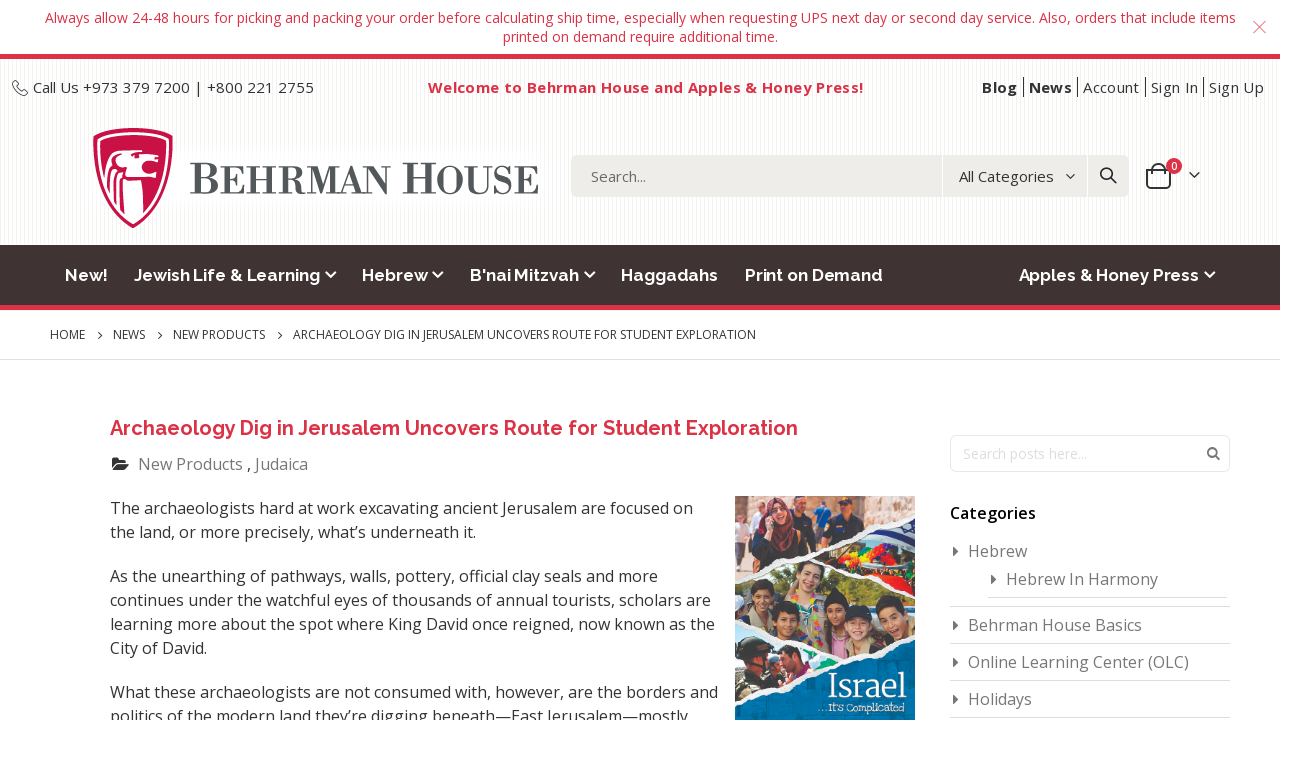

--- FILE ---
content_type: text/html; charset=UTF-8
request_url: https://store.behrmanhouse.com/index.php/blog/post/archaeology-dig-in-jerusalem-uncovers-route-for-student-exploration
body_size: 19264
content:
<!doctype html>
<html lang="en">
    <head prefix="og: http://ogp.me/ns# fb: http://ogp.me/ns/fb# product: http://ogp.me/ns/product#">
        <script>
    var BASE_URL = 'https://store.behrmanhouse.com/index.php/';
    var require = {
        "baseUrl": "https://store.behrmanhouse.com/static/version1754599021/frontend/NSS_BerhmanHouse/porto_child/en_US"
    };
</script>
        <meta charset="utf-8"/>
<meta name="description" content="The archaeologists hard at work excavating ancient Jerusalem are focused on the land, or more precisely, what’s underneath it.
As the unearthing of pathways, walls, pottery, official clay seals and more continues under the watchful eyes of thousands of annual tourists, scholars are learning more ab"/>
<meta name="keywords" content="Behrman House Publishing, Behrman House Homepage"/>
<meta name="robots" content="INDEX,FOLLOW"/>
<meta name="title" content="Archaeology Dig in Jerusalem Uncovers Route for Student Exploration"/>
<meta name="viewport" content="width=device-width, initial-scale=1, maximum-scale=1.0, user-scalable=no"/>
<meta name="format-detection" content="telephone=no"/>
<title>Archaeology Dig in Jerusalem Uncovers Route for Student Exploration</title>
<link  rel="stylesheet" type="text/css"  media="all" href="https://store.behrmanhouse.com/static/version1754599021/_cache/merged/a0123f33d538b329e71f4f700e35442f.min.css" />
<link  rel="stylesheet" type="text/css"  media="screen and (min-width: 768px)" href="https://store.behrmanhouse.com/static/version1754599021/frontend/NSS_BerhmanHouse/porto_child/en_US/css/styles-l.min.css" />
<link  rel="stylesheet" type="text/css"  media="print" href="https://store.behrmanhouse.com/static/version1754599021/frontend/NSS_BerhmanHouse/porto_child/en_US/css/print.min.css" />
<link  rel="icon" type="image/x-icon" href="https://store.behrmanhouse.com/static/version1754599021/frontend/NSS_BerhmanHouse/porto_child/en_US/Magento_Theme/favicon.ico" />
<link  rel="shortcut icon" type="image/x-icon" href="https://store.behrmanhouse.com/static/version1754599021/frontend/NSS_BerhmanHouse/porto_child/en_US/Magento_Theme/favicon.ico" />
<script  type="text/javascript"  src="https://store.behrmanhouse.com/static/version1754599021/_cache/merged/773f3f417959b225cbbc2a5ad482f973.js"></script>
<link  rel="stylesheet" type="text/css" href="//fonts.googleapis.com/css?family=Shadows+Into+Light" />
<link  rel="canonical" href="https://store.behrmanhouse.com/index.php/blog/post/archaeology-dig-in-jerusalem-uncovers-route-for-student-exploration" />
<!--7cbec0f5068ebef8bee2418c951704cb-->        <link rel='stylesheet' href='//fonts.googleapis.com/css?family=Open+Sans%3A300%2C300italic%2C400%2C400italic%2C600%2C600italic%2C700%2C700italic%2C800%2C800italic' type='text/css' />
<link href="//fonts.googleapis.com/css?family=Raleway:400,500,700" rel="stylesheet">
<link rel="stylesheet" href="//fonts.googleapis.com/css?family=Open+Sans%3A300%2C300italic%2C400%2C400italic%2C600%2C600italic%2C700%2C700italic%2C800%2C800italic&amp;v1&amp;subset=latin%2Clatin-ext" type="text/css" media="screen"/>
    <link rel="stylesheet" type="text/css" media="all" href="https://store.behrmanhouse.com/media/porto/web/bootstrap/css/bootstrap.optimized.min.css">
    <link rel="stylesheet" type="text/css" media="all" href="https://store.behrmanhouse.com/media/porto/web/css/animate.optimized.css">
<link rel="stylesheet" type="text/css" media="all" href="https://store.behrmanhouse.com/media/porto/web/css/header/type2.css">
<link rel="stylesheet" type="text/css" media="all" href="https://store.behrmanhouse.com/media/porto/web/css/custom.css">
<link rel="stylesheet" type="text/css" media="all" href="https://store.behrmanhouse.com/media/porto/configed_css/design_default.css">
<link rel="stylesheet" type="text/css" media="all" href="https://store.behrmanhouse.com/media/porto/configed_css/settings_default.css">
<link rel="stylesheet" type="text/css" media="all" href="https://store.behrmanhouse.com/media/porto/web/css/bh-custom.css">
<script type="text/javascript">
var redirect_cart = false;
</script>
<script type="text/javascript">
var portoThemeLoaded = false;
window.addEventListener( 'load', function() {
  portoThemeLoaded = true;
} );
require([
    'jquery',
    'pt_animate'
], function ($) {
  var portoAnimateFn = function(){
    var $wrap = $(document.body);
    if ($.isFunction($.fn.themeAnimate)) {
      $wrap.find('[data-plugin-animate], [data-appear-animation]').each(function() {
        var $this = $(this),
            opts;

        var pluginOptions = $this.data('plugin-options');
        if (pluginOptions) {
          if (typeof pluginOptions == 'string') {
            opts = JSON.parse(pluginOptions.replace(/'/g,'"').replace(';',''));
          } else {
            opts = pluginOptions;
          }
        }
        $this.themeAnimate(opts);
      });
    }
  };
  if (portoThemeLoaded) {
    portoAnimateFn();
  } else {
    $(window).on('load', portoAnimateFn);
  }
    var scrolled = false;
    $(window).scroll(function(){
        if($(window).width()>=992){
            if(160<$(window).scrollTop() && !scrolled){
                $('.page-header:not(.sticky-header)').css("height",$('.page-header:not(.sticky-header)').height()+'px');
                $('.page-header').addClass("sticky-header");
                scrolled = true;
                if($(".page-header").hasClass("type1") || $(".page-header").hasClass("type2") || $(".page-header").hasClass("type6")) {
                  $('.page-header .minicart-wrapper').after('<div class="minicart-place hide"></div>');
                  var minicart = $('.page-header .minicart-wrapper').detach();
                  $('.page-header .navigation').append(minicart);

                                  }
                            }
            if(160>=$(window).scrollTop() && scrolled){
                $('.page-header.sticky-header').css("height",'auto');
                $('.page-header').removeClass("sticky-header");
                scrolled = false;
                if($(".page-header").hasClass("type1") || $(".page-header").hasClass("type2") || $(".page-header").hasClass("type6")) {
                  var minicart;
                  minicart = $('.page-header .navigation .minicart-wrapper').detach();
                  $('.minicart-place').after(minicart);
                  $('.minicart-place').remove();
                  $('.page-header .minicart-wrapper-moved').addClass("minicart-wrapper").removeClass("minicart-wrapper-moved").removeClass("hide");

                                  }
            }
        }
        if($('body').hasClass('mobile-sticky')) {
            if($(window).width()<=991){
                if(130<$(window).scrollTop() && !scrolled){
                  $('.page-header:not(.sticky-header)').css("height",$('.page-header:not(.sticky-header)').height()+'px');
                  $('.page-header').addClass("sticky-header");
                  scrolled = true;
                }
                if(130>=$(window).scrollTop() && scrolled){
                  $('.page-header.sticky-header').css("height",'auto');
                  $('.page-header').removeClass("sticky-header");
                  scrolled = false;
                }
            }
        }
    });
    $(window).resize(function(){
      var b_w = $(window).width();
      if(b_w <= 991){
        if($('.page-header .navigation .minicart-wrapper').length > 0) {
          var minicart;
          minicart = $('.page-header .navigation .minicart-wrapper').detach();
          $('.minicart-place').after(minicart);
          $('.minicart-place').remove();
          $('.page-header .minicart-wrapper-moved').addClass("minicart-wrapper").removeClass("minicart-wrapper-moved").removeClass("hide");
        }
      }
    });
});
</script> 
<!-- BEGIN GOOGLE ANALYTICS CODE -->
<script type="text/x-magento-init">
{
    "*": {
        "Magento_GoogleAnalytics/js/google-analytics": {
            "isCookieRestrictionModeEnabled": 0,
            "currentWebsite": 1,
            "cookieName": "user_allowed_save_cookie",
            "ordersTrackingData": [],
            "pageTrackingData": {"optPageUrl":"","isAnonymizedIpActive":false,"accountId":"UA-160232906-1"}        }
    }
}
</script>
<!-- END GOOGLE ANALYTICS CODE -->

<meta property="og:type" content="article" />
<meta property="og:title" content="Archaeology Dig in Jerusalem Uncovers Route for Student Exploration" />
<meta property="og:description" content="The archaeologists hard at work excavating ancient Jerusalem are focused on the land, or more precisely, what’s underneath it.
As the unearthing of pathways, walls, pottery, official clay seals and more continues under the watchful eyes of thousands of annual tourists, scholars are learning more ab" />
<meta property="og:url" content="https://store.behrmanhouse.com/index.php/blog/post/archaeology-dig-in-jerusalem-uncovers-route-for-student-exploration" />
<meta property="og:image" content="https://store.behrmanhouse.com/media/magefan_blog/dig.jpg" />
<script type="application/ld+json">{"@context":"http:\/\/schema.org","@type":"BlogPosting","@id":"https:\/\/store.behrmanhouse.com\/index.php\/blog\/post\/archaeology-dig-in-jerusalem-uncovers-route-for-student-exploration","author":"Behrman Staff","headline":"Archaeology Dig in Jerusalem Uncovers Route for Student Exploration","description":"The archaeologists hard at work excavating ancient Jerusalem are focused on the land, or more precisely, what\u2019s underneath it.\r\nAs the unearthing of pathways, walls, pottery, official clay seals and more continues under the watchful eyes of thousands of annual tourists, scholars are learning more ab","datePublished":"2019-04-10T00:00:00+00:00","dateModified":"2019-04-10T20:52:00+00:00","image":{"@type":"ImageObject","url":"https:\/\/store.behrmanhouse.com\/media\/magefan_blog\/dig.jpg","width":720,"height":720},"publisher":{"@type":"Organization","name":"Behrman House","logo":{"@type":"ImageObject","url":"https:\/\/store.behrmanhouse.com\/media\/logo\/stores\/1\/BH-logo_1.png"}},"mainEntityOfPage":"https:\/\/store.behrmanhouse.com\/index.php\/blog"}</script>    </head>
    <body data-container="body" data-mage-init='{"loaderAjax": {}, "loader": { "icon": "https://store.behrmanhouse.com/static/version1754599021/frontend/NSS_BerhmanHouse/porto_child/en_US/images/loader-2.gif"}}' class="blog-page blog-post-archaeology-dig-in-jerusalem-uncovers-route-for-student-exploration layout-1220 wide mobile-sticky blog-post-view page-layout-2columns-right">
            <script>
        require.config({
            deps: [
                'jquery',
                'mage/translate',
                'jquery/jquery-storageapi'
            ],
            callback: function ($) {
                'use strict';

                var dependencies = [],
                    versionObj;

                $.initNamespaceStorage('mage-translation-storage');
                $.initNamespaceStorage('mage-translation-file-version');
                versionObj = $.localStorage.get('mage-translation-file-version');

                
                if (versionObj.version !== 'e9344b7bf7e288c994a1d7cd82947a9ba97cbb79') {
                    dependencies.push(
                        'text!js-translation.json'
                    );

                }

                require.config({
                    deps: dependencies,
                    callback: function (string) {
                        if (typeof string === 'string') {
                            $.mage.translate.add(JSON.parse(string));
                            $.localStorage.set('mage-translation-storage', string);
                            $.localStorage.set(
                                'mage-translation-file-version',
                                {
                                    version: 'e9344b7bf7e288c994a1d7cd82947a9ba97cbb79'
                                }
                            );
                        } else {
                            $.mage.translate.add($.localStorage.get('mage-translation-storage'));
                        }
                    }
                });
            }
        });
    </script>

<script type="text/x-magento-init">
    {
        "*": {
            "mage/cookies": {
                "expires": null,
                "path": "/",
                "domain": ".store.behrmanhouse.com",
                "secure": false,
                "lifetime": "3600"
            }
        }
    }
</script>
    <noscript>
        <div class="message global noscript">
            <div class="content">
                <p>
                    <strong>JavaScript seems to be disabled in your browser.</strong>
                    <span>For the best experience on our site, be sure to turn on Javascript in your browser.</span>
                </p>
            </div>
        </div>
    </noscript>

<script>
    require.config({
        map: {
            '*': {
                wysiwygAdapter: 'mage/adminhtml/wysiwyg/tiny_mce/tinymce4Adapter'
            }
        }
    });
</script>
<script type="text/javascript">
require([
    'jquery',
    'themeSticky'
], function ($) {
  if(!$("body").hasClass("page-layout-1column") && !$("body").hasClass("account")) {
    $(".sidebar.sidebar-main .sidebar-content").themeSticky({
      autoInit: true,
      minWidth: 992,
      containerSelector: '.page-main .columns',
      autoFit: true,
      paddingOffsetBottom: 10,
      paddingOffsetTop: 10
    });
  }
});
</script>
<div class="page-wrapper"><div class="porto-block-html-top">
  <div class="background-color-light text-color-primary d-none">
    <div class="text-center px-4 py-2">
<div>Always allow 24-48 hours for picking and packing your order before calculating ship time, especially when requesting UPS next day or second day service. Also, orders that include items printed on demand require additional time.</div></div>
  </div>
</div>
<script type="text/javascript">
  require([
      'jquery'
  ], function ($) {
      $('.porto-block-html-top > div').removeClass('d-none').append('<button class="mfp-close">×</button>');
      $('body').on('click', '.porto-block-html-top .mfp-close', function() {
        $(this).parent().fadeOut();
      });
  });
</script>
<header class="page-header type2" >
  <div class="main-panel-top">
      <div class="container bh-container">
          <div class="main-panel-inner">
              <div class="panel wrapper">
                <div class="header-left">
                  <span><i class="porto-icon-phone-2" style="font-size:16px"></i> Call Us +973 379 7200 | +800 221 2755</span>                </div>
                <div class="header-center">
                  <div class="panel header show-icon-tablet">
                    <ul class="header links">        <li class="greet welcome" data-bind="scope: 'customer'">
            <!-- ko if: customer().fullname  -->
            <span class="logged-in" data-bind="text: new String('Welcome, %1!').replace('%1', customer().fullname)">
            </span>
            <!-- /ko -->
            <!-- ko ifnot: customer().fullname  -->
            <span class="not-logged-in" data-bind='html:"Welcome to Behrman House and Apples &amp; Honey Press!"'></span>
                        <!-- /ko -->
        </li>
        <script type="text/x-magento-init">
        {
            "*": {
                "Magento_Ui/js/core/app": {
                    "components": {
                        "customer": {
                            "component": "Magento_Customer/js/view/customer"
                        }
                    }
                }
            }
        }
        </script>
    <li class="item link compare " data-bind="scope: 'compareProducts'" data-role="compare-products-link">
    <a class="action compare" title="Compare Products"
       data-bind="attr: {'href': compareProducts().listUrl}, css: {'no-display': !compareProducts().count}"
    >
    	<em class="porto-icon-chart hidden-xs"></em>
        Compare        (<span class="counter qty" data-bind="text: compareProducts().countCaption"></span>)
    </a>
</li>
<script type="text/x-magento-init">
{"[data-role=compare-products-link]": {"Magento_Ui/js/core/app": {"components":{"compareProducts":{"component":"Magento_Catalog\/js\/view\/compare-products"}}}}}
</script>
</ul>                  </div>
                </div>
                <div class="header-right">
                  <div class="panel header show-icon-tablet">
                    <div class="top-links-icon">
                      <a href="javascript:;">Links</a>
                    </div>
                    <ul class="header links"><li><a href="https://behrmanhouse.us2.list-manage.com/subscribe?u=d9772c706a1a7214b3fa1c7e7&id=305ad8e93d" target="_blank" class="font-weight-bold">Blog</a></li><li><a href="https://store.behrmanhouse.com/index.php/blog" class="font-weight-bold" >News</a></li><li><a href="https://store.behrmanhouse.com/index.php/customer/account/" >Account</a></li><li class="authorization-link" data-label="or">
    <a href="https://store.behrmanhouse.com/index.php/customer/account/login/referer/aHR0cHM6Ly9zdG9yZS5iZWhybWFuaG91c2UuY29tL2luZGV4LnBocC9ibG9nL3Bvc3QvYXJjaGFlb2xvZ3ktZGlnLWluLWplcnVzYWxlbS11bmNvdmVycy1yb3V0ZS1mb3Itc3R1ZGVudC1leHBsb3JhdGlvbg%2C%2C/">
        Sign In    </a>
</li>
<li><a href="https://store.behrmanhouse.com/index.php/customer/account/create/" >Sign Up</a></li></ul>                  </div>
                  <span class="separator"></span>
                  <div class="panel header">
                                                          </div>
                                  </div>
              </div>
          </div>
      </div>
  </div>
  <div class="header-main">
    <div class="header content header-row">
      <div class="header-left">
        <span data-action="toggle-nav" class="action nav-toggle"><span>Toggle Nav</span></span>
            <a class="logo" href="https://store.behrmanhouse.com/index.php/" title="Behrman house logo">
        <img src="https://store.behrmanhouse.com/media/logo/stores/1/BH-logo_1.png"
             alt="Behrman house logo"
             width="474"             height="100"        />
    </a>
      </div>
      <div class="header-center">
        <div class="search-area show-icon-tablet">
          <a href="javascript:void(0);" class="search-toggle-icon"><span><i class="porto-icon-magnifier"></i></span></a>
          <div class="block block-search">
    <div class="block block-content">
        <form class="form minisearch" id="search_mini_form" action="https://store.behrmanhouse.com/index.php/catalogsearch/result/" method="get">
            <div class="field search">
                <div class="control">
                    <input id="search"
                           data-mage-init='{"quickSearch":{
                                "formSelector":"#search_mini_form",
                                "url":"https://store.behrmanhouse.com/index.php/search/ajax/suggest/",
                                "destinationSelector":"#search_autocomplete"}
                           }'
                           type="text"
                           name="q"
                           value=""
                           placeholder="Search..."
                           class="input-text"
                           maxlength="128"
                           role="combobox"
                           aria-haspopup="false"
                           aria-autocomplete="both"
                           autocomplete="off"/>
                    <div id="search_autocomplete" class="search-autocomplete"></div>
                    <div class="nested">
    <a class="action advanced" href="https://store.behrmanhouse.com/index.php/catalogsearch/advanced/" data-action="advanced-search">
        Advanced Search    </a>
</div>
            <div class="search-category" style="position:absolute; top: 0; right: 35px; width: 130px">
            <select id="mpsearch-category">
                                    <option value="0">All Categories</option>
                                    <option value="149">Apples & Honey Press</option>
                                    <option value="210">- New from Apples & Honey Press</option>
                                    <option value="150">- Apples & Honey Press</option>
                                    <option value="214">- Subjects</option>
                                    <option value="156">- Holiday Books</option>
                                    <option value="178">- Series</option>
                                    <option value="185">- Coloring</option>
                                    <option value="222">- Award Winners & PJ Library Selections</option>
                                    <option value="131">B'nai Mitzvah</option>
                                    <option value="132">- Parashat HaShavua</option>
                                    <option value="250">- Today's Torah</option>
                                    <option value="133">- Art of Cantillation</option>
                                    <option value="134">- Certificates</option>
                                    <option value="135">- Gift Ideas</option>
                                    <option value="136">- Hebrew</option>
                                    <option value="137">- Prayer Books</option>
                                    <option value="138">- Resources</option>
                                    <option value="148">Haggadahs</option>
                                    <option value="83">Hebrew</option>
                                    <option value="246">- Today's Torah</option>
                                    <option value="195">- Hebrew Turn Page Access</option>
                                    <option value="93">- Series</option>
                                    <option value="84">- Type</option>
                                    <option value="114">- Grade Level</option>
                                    <option value="4">Jewish Life & Learning</option>
                                    <option value="196">- Materials with Turn Page Access</option>
                                    <option value="141">- Certificates</option>
                                    <option value="69">- Special Interest</option>
                                    <option value="5">- Subject</option>
                                    <option value="37">- Series</option>
                                    <option value="23">- Grade Level</option>
                                    <option value="63">- Liturgy</option>
                                    <option value="155">- Games, Gifts, and Home Activities</option>
                                    <option value="237">- ISJL Materials</option>
                                    <option value="251">- Tree of Life Guides</option>
                                    <option value="3">New!</option>
                                    <option value="253">Print on Demand</option>
                            </select>
        </div>
        <script src="https://store.behrmanhouse.com/media/mageplaza/search/default_0.js?v=97"></script>
            <script src="https://store.behrmanhouse.com/media/mageplaza/search/default_0_addition.js?v=97"></script>
    
    <div id="mpsearch-js" style="display: none;"></div>
    <script type="text/x-magento-init">
    {
        "#mpsearch-js": {
            "Mageplaza_Search/js/mpsearch":{
                "baseUrl": "https://store.behrmanhouse.com/index.php/",
                "baseImageUrl": "https://store.behrmanhouse.com/media/catalog/product/",
                "priceFormat": {"pattern":"$%s","precision":2,"requiredPrecision":2,"decimalSymbol":".","groupSymbol":",","groupLength":3,"integerRequired":false},
                "displayInfo": ["price","image","description"],
                "isEnableSuggestion": "1",
                "sortBy": "new_products",
                "currencyRate": "1.0000",
                "lookupLimit": 10            }
        }
    }
    </script>
                </div>
            </div>
            <div class="actions">
                <button type="submit"
                        title="Search"
                        class="action search">
                    <span>Search</span>
                </button>
            </div>
        </form>
    </div>
</div>
        </div>
      </div>
      <div class="header-right">
        <div class="header-contact">
                  </div>
        
<div data-block="minicart" class="minicart-wrapper cart-design-2">
    <a class="action showcart" href="https://store.behrmanhouse.com/index.php/checkout/cart/"
       data-bind="scope: 'minicart_content'">
       <i class="minicart-icon porto-icon-shopping-cart"></i>
        <span class="text">Cart</span>
        <span class="counter qty empty"
              data-bind="css: { empty: !!getCartParam('summary_count') == false }, blockLoader: isLoading">
            <span class="counter-number">
            <!-- ko if: getCartParam('summary_count') --><!-- ko text: getCartParam('summary_count') --><!-- /ko --><!-- /ko -->
            <!-- ko ifnot: getCartParam('summary_count') -->0<!-- /ko -->
            </span>
            <span class="counter-label">
                <!-- ko i18n: 'items' --><!-- /ko -->
            </span>
        </span>
    </a>
    <a class="showcart action-subtotal d-none" href="https://store.behrmanhouse.com/index.php/checkout/cart/"
       data-bind="scope: 'minicart_content'">
        <span class="cart-subtotal">
          Shopping Cart          <span class="cart-price">
            <span class="amount" data-bind="html: getCartParam('subtotal')">
              <!-- ko if: !getCartParam('subtotal') -->
                  <!-- ko i18n: '€ 0.00' --><!-- /ko -->
              <!-- /ko -->
            </span>
          </span>
        </span>
    </a>
            <div class="block block-minicart empty"
             data-role="dropdownDialog"
             data-mage-init='{"dropdownDialog":{
                "appendTo":"[data-block=minicart]",
                "triggerTarget":".showcart",
                "timeout": "2000",
                "closeOnMouseLeave": false,
                "closeOnEscape": true,
                "triggerClass":"active",
                "parentClass":"active",
                "buttons":[]}}'>
            <div id="minicart-content-wrapper" data-bind="scope: 'minicart_content'">
                <!-- ko template: getTemplate() --><!-- /ko -->
            </div>
        </div>
        <script>
        window.checkout = {"shoppingCartUrl":"https:\/\/store.behrmanhouse.com\/index.php\/checkout\/cart\/","checkoutUrl":"https:\/\/store.behrmanhouse.com\/index.php\/checkout\/","updateItemQtyUrl":"https:\/\/store.behrmanhouse.com\/index.php\/checkout\/sidebar\/updateItemQty\/","removeItemUrl":"https:\/\/store.behrmanhouse.com\/index.php\/checkout\/sidebar\/removeItem\/","imageTemplate":"Magento_Catalog\/product\/image_with_borders","baseUrl":"https:\/\/store.behrmanhouse.com\/index.php\/","minicartMaxItemsVisible":5,"websiteId":"1","maxItemsToDisplay":10,"storeId":"1","customerLoginUrl":"https:\/\/store.behrmanhouse.com\/index.php\/customer\/account\/login\/referer\/aHR0cHM6Ly9zdG9yZS5iZWhybWFuaG91c2UuY29tL2luZGV4LnBocC9ibG9nL3Bvc3QvYXJjaGFlb2xvZ3ktZGlnLWluLWplcnVzYWxlbS11bmNvdmVycy1yb3V0ZS1mb3Itc3R1ZGVudC1leHBsb3JhdGlvbg%2C%2C\/","isRedirectRequired":false,"autocomplete":"off","captcha":{"user_login":{"isCaseSensitive":false,"imageHeight":50,"imageSrc":"","refreshUrl":"https:\/\/store.behrmanhouse.com\/index.php\/captcha\/refresh\/","isRequired":false,"timestamp":1768650285}}};
    </script>
    <script type="text/x-magento-init">
    {
        "[data-block='minicart']": {
            "Magento_Ui/js/core/app": {"components":{"minicart_content":{"children":{"subtotal.container":{"children":{"subtotal":{"children":{"subtotal.totals":{"config":{"display_cart_subtotal_incl_tax":0,"display_cart_subtotal_excl_tax":1,"template":"Magento_Tax\/checkout\/minicart\/subtotal\/totals"},"children":{"subtotal.totals.msrp":{"component":"Magento_Msrp\/js\/view\/checkout\/minicart\/subtotal\/totals","config":{"displayArea":"minicart-subtotal-hidden","template":"Magento_Msrp\/checkout\/minicart\/subtotal\/totals"}}},"component":"Magento_Tax\/js\/view\/checkout\/minicart\/subtotal\/totals"}},"component":"uiComponent","config":{"template":"Magento_Checkout\/minicart\/subtotal"}}},"component":"uiComponent","config":{"displayArea":"subtotalContainer"}},"item.renderer":{"component":"uiComponent","config":{"displayArea":"defaultRenderer","template":"Magento_Checkout\/minicart\/item\/default"},"children":{"item.image":{"component":"Magento_Catalog\/js\/view\/image","config":{"template":"Magento_Catalog\/product\/image","displayArea":"itemImage"}},"checkout.cart.item.price.sidebar":{"component":"uiComponent","config":{"template":"Magento_Checkout\/minicart\/item\/price","displayArea":"priceSidebar"}}}},"extra_info":{"component":"uiComponent","config":{"displayArea":"extraInfo"}},"promotion":{"component":"uiComponent","config":{"displayArea":"promotion"}}},"config":{"itemRenderer":{"default":"defaultRenderer","simple":"defaultRenderer","virtual":"defaultRenderer"},"template":"Magento_Checkout\/minicart\/content"},"component":"Magento_Checkout\/js\/view\/minicart"}},"types":[]}        },
        "*": {
            "Magento_Ui/js/block-loader": "https://store.behrmanhouse.com/static/version1754599021/frontend/NSS_BerhmanHouse/porto_child/en_US/images/loader-1.gif"
        }
    }
    </script>
    </div>
      </div>
    </div>
  </div>
      <div class="sections nav-sections">
                <div class="section-items nav-sections-items" data-mage-init='{"tabs":{"openedState":"active"}}'>
                                            <div class="section-item-title nav-sections-item-title" data-role="collapsible">
                    <a class="nav-sections-item-switch" data-toggle="switch" href="#store.menu">Menu</a>
                </div>
                <div class="section-item-content nav-sections-item-content" id="store.menu" data-role="content">
<nav class="navigation sw-megamenu " role="navigation">
    <ul>
        <li class="ui-menu-item level0 fullwidth "><a href="https://store.behrmanhouse.com/index.php/new.html" class="level-top" title="New!"><span>New!</span></a></li><li class="ui-menu-item level0 fullwidth parent "><div class="open-children-toggle"></div><a href="https://store.behrmanhouse.com/index.php/jewish-life-learning.html" class="level-top" title="Jewish Life & Learning"><span>Jewish Life & Learning</span></a><div class="level0 submenu"><div class="container"><div class="row"><div class="menu-left-block col-md-3"><div class="widget block block-static-block">
    <div class="nav-block">
<a href="https://store.behrmanhouse.com/index.php/the-jewish-educator-s-companion.html">
<div class="ban ban-caption-hinge-left"><img src="https://store.behrmanhouse.com/media/wysiwyg/infortis/mega_menu/mega2.jpg" width="600" height="600" /></div>
</a>
<h3 class="mt-3">Teaching Resource</h3>
<p>New from Batsheva Frankel: A little educational philosophy and a lot of practical tools</p>
<div class="primary">
<a href="https://store.behrmanhouse.com/index.php/the-jewish-educator-s-companion.html" class="action primary">
<span>The Jewish Educator's Companion</span></a>
</div>
</div>
</div>
</div><ul class="subchildmenu col-md-9 mega-columns columns5"><li class="ui-menu-item level1 parent "><div class="open-children-toggle"></div><a href="https://store.behrmanhouse.com/index.php/jewish-life-learning/judaica-turn-page-access.html" title="Materials with Turn Page Access"><span>Materials with Turn Page Access</span></a><ul class="subchildmenu "><li class="ui-menu-item level2 "><a href="https://store.behrmanhouse.com/index.php/jewish-life-learning/judaica-turn-page-access/values.html" title="Values"><span>Values</span></a></li><li class="ui-menu-item level2 "><a href="https://store.behrmanhouse.com/index.php/jewish-life-learning/judaica-turn-page-access/bible.html" title="Bible "><span>Bible </span></a></li><li class="ui-menu-item level2 "><a href="https://store.behrmanhouse.com/index.php/jewish-life-learning/judaica-turn-page-access/holidays.html" title="Holidays"><span>Holidays</span></a></li><li class="ui-menu-item level2 "><a href="https://store.behrmanhouse.com/index.php/jewish-life-learning/judaica-turn-page-access/israel.html" title="Israel"><span>Israel</span></a></li></ul></li><li class="ui-menu-item level1 parent "><div class="open-children-toggle"></div><a href="https://store.behrmanhouse.com/index.php/jewish-life-learning/certificates.html" title="Certificates"><span>Certificates</span></a><ul class="subchildmenu "><li class="ui-menu-item level2 "><a href="https://store.behrmanhouse.com/index.php/jewish-life-learning/certificates/all.html" title="All"><span>All</span></a></li><li class="ui-menu-item level2 "><a href="https://store.behrmanhouse.com/index.php/jewish-life-learning/certificates/appreciation.html" title="Appreciation"><span>Appreciation</span></a></li><li class="ui-menu-item level2 "><a href="https://store.behrmanhouse.com/index.php/jewish-life-learning/certificates/life-cycle.html" title="Life Cycle"><span>Life Cycle</span></a></li><li class="ui-menu-item level2 "><a href="https://store.behrmanhouse.com/index.php/jewish-life-learning/certificates/school.html" title="School"><span>School</span></a></li><li class="ui-menu-item level2 "><a href="https://store.behrmanhouse.com/index.php/jewish-life-learning/certificates/ketubot.html" title="Ketubot"><span>Ketubot</span></a></li><li class="ui-menu-item level2 "><a href="https://store.behrmanhouse.com/index.php/jewish-life-learning/certificates/brithday-cards.html" title="Birthday Cards"><span>Birthday Cards</span></a></li></ul></li><li class="ui-menu-item level1 parent "><div class="open-children-toggle"></div><a href="https://store.behrmanhouse.com/index.php/jewish-life-learning/special-interest.html" title="Special Interest"><span>Special Interest</span></a><ul class="subchildmenu "><li class="ui-menu-item level2 "><a href="https://store.behrmanhouse.com/index.php/jewish-life-learning/special-interest/aging.html" title="Aging"><span>Aging</span></a></li><li class="ui-menu-item level2 "><a href="https://store.behrmanhouse.com/index.php/jewish-life-learning/special-interest/inclusion.html" title="Inclusion"><span>Inclusion</span></a></li><li class="ui-menu-item level2 "><a href="https://store.behrmanhouse.com/index.php/jewish-life-learning/special-interest/interfaith.html" title="Interfaith"><span>Interfaith</span></a></li><li class="ui-menu-item level2 "><a href="https://store.behrmanhouse.com/index.php/jewish-life-learning/special-interest/jewish-education.html" title="Jewish Education"><span>Jewish Education</span></a></li><li class="ui-menu-item level2 "><a href="https://store.behrmanhouse.com/index.php/jewish-life-learning/special-interest/literature.html" title="Literature"><span>Literature</span></a></li><li class="ui-menu-item level2 "><a href="https://store.behrmanhouse.com/index.php/jewish-life-learning/special-interest/marriage.html" title="Marriage"><span>Marriage</span></a></li><li class="ui-menu-item level2 "><a href="https://store.behrmanhouse.com/index.php/jewish-life-learning/special-interest/parenting.html" title="Parenting"><span>Parenting</span></a></li><li class="ui-menu-item level2 "><a href="https://store.behrmanhouse.com/index.php/jewish-life-learning/special-interest/self-help.html" title="Self Help"><span>Self Help</span></a></li><li class="ui-menu-item level2 "><a href="https://store.behrmanhouse.com/index.php/jewish-life-learning/special-interest/synagogue-engagement.html" title="Synagogue Engagement"><span>Synagogue Engagement</span></a></li><li class="ui-menu-item level2 "><a href="https://store.behrmanhouse.com/index.php/jewish-life-learning/special-interest/yoga-meditation.html" title="Yoga & Meditation"><span>Yoga & Meditation</span></a></li><li class="ui-menu-item level2 "><a href="https://store.behrmanhouse.com/index.php/jewish-life-learning/special-interest/teen-engagement.html" title="Teen Engagement"><span>Teen Engagement</span></a></li></ul></li><li class="ui-menu-item level1 parent "><div class="open-children-toggle"></div><a href="https://store.behrmanhouse.com/index.php/jewish-life-learning/subject.html" title="Subject"><span>Subject</span></a><ul class="subchildmenu "><li class="ui-menu-item level2 "><a href="https://store.behrmanhouse.com/index.php/jewish-life-learning/subject/bible.html" title="Bible"><span>Bible</span></a></li><li class="ui-menu-item level2 "><a href="https://store.behrmanhouse.com/index.php/jewish-life-learning/subject/general-interest.html" title="General Interest"><span>General Interest</span></a></li><li class="ui-menu-item level2 "><a href="https://store.behrmanhouse.com/index.php/jewish-life-learning/subject/god.html" title="God"><span>God</span></a></li><li class="ui-menu-item level2 "><a href="https://store.behrmanhouse.com/index.php/jewish-life-learning/subject/history-holocaust.html" title="History & Holocaust"><span>History & Holocaust</span></a></li><li class="ui-menu-item level2 "><a href="https://store.behrmanhouse.com/index.php/jewish-life-learning/subject/holidays.html" title="Holidays"><span>Holidays</span></a></li><li class="ui-menu-item level2 "><a href="https://store.behrmanhouse.com/index.php/jewish-life-learning/subject/introduction-to-judaism.html" title="Introduction to Judaism"><span>Introduction to Judaism</span></a></li><li class="ui-menu-item level2 "><a href="https://store.behrmanhouse.com/index.php/jewish-life-learning/subject/israel.html" title="Israel"><span>Israel</span></a></li><li class="ui-menu-item level2 "><a href="https://store.behrmanhouse.com/index.php/jewish-life-learning/subject/jewish-identity.html" title="Jewish Identity"><span>Jewish Identity</span></a></li><li class="ui-menu-item level2 "><a href="https://store.behrmanhouse.com/index.php/jewish-life-learning/subject/jewish-thought.html" title="Jewish Thought"><span>Jewish Thought</span></a></li><li class="ui-menu-item level2 "><a href="https://store.behrmanhouse.com/index.php/jewish-life-learning/subject/judaism-environment.html" title="Judaism & Environment"><span>Judaism & Environment</span></a></li><li class="ui-menu-item level2 "><a href="https://store.behrmanhouse.com/index.php/jewish-life-learning/subject/judaism-food.html" title="Judaism & Food"><span>Judaism & Food</span></a></li><li class="ui-menu-item level2 "><a href="https://store.behrmanhouse.com/index.php/jewish-life-learning/subject/life-cycle.html" title="Life Cycle"><span>Life Cycle</span></a></li><li class="ui-menu-item level2 "><a href="https://store.behrmanhouse.com/index.php/jewish-life-learning/subject/reference.html" title="Reference"><span>Reference</span></a></li><li class="ui-menu-item level2 "><a href="https://store.behrmanhouse.com/index.php/jewish-life-learning/subject/ritual-practice.html" title="Ritual & Practice"><span>Ritual & Practice</span></a></li><li class="ui-menu-item level2 "><a href="https://store.behrmanhouse.com/index.php/jewish-life-learning/subject/spirituality.html" title="Spirituality"><span>Spirituality</span></a></li><li class="ui-menu-item level2 "><a href="https://store.behrmanhouse.com/index.php/jewish-life-learning/subject/t-filah.html" title="T'filah"><span>T'filah</span></a></li><li class="ui-menu-item level2 "><a href="https://store.behrmanhouse.com/index.php/jewish-life-learning/subject/values-mitzvot.html" title="Values & Mitzvot"><span>Values & Mitzvot</span></a></li></ul></li><li class="ui-menu-item level1 parent "><div class="open-children-toggle"></div><a href="https://store.behrmanhouse.com/index.php/jewish-life-learning/series.html" title="Series"><span>Series</span></a><ul class="subchildmenu "><li class="ui-menu-item level2 "><a href="https://store.behrmanhouse.com/index.php/jewish-life-learning/series/building-jewish-identity.html" title="Building Jewish Identity"><span>Building Jewish Identity</span></a></li><li class="ui-menu-item level2 "><a href="https://store.behrmanhouse.com/index.php/jewish-life-learning/series/chai-curriculum.html" title="CHAI  Curriculum"><span>CHAI  Curriculum</span></a></li><li class="ui-menu-item level2 "><a href="https://store.behrmanhouse.com/index.php/jewish-life-learning/series/explorer-s-bible.html" title="Explorer's Bible"><span>Explorer's Bible</span></a></li><li class="ui-menu-item level2 "><a href="https://store.behrmanhouse.com/index.php/jewish-life-learning/series/jewish-me.html" title="Jewish & Me"><span>Jewish & Me</span></a></li><li class="ui-menu-item level2 "><a href="https://store.behrmanhouse.com/index.php/jewish-life-learning/series/jewish-values-in-the-bible.html" title="Jewish Values in the Bible"><span>Jewish Values in the Bible</span></a></li><li class="ui-menu-item level2 "><a href="https://store.behrmanhouse.com/index.php/jewish-life-learning/series/let-s-celebrate.html" title="Let's Celebrate"><span>Let's Celebrate</span></a></li><li class="ui-menu-item level2 "><a href="https://store.behrmanhouse.com/index.php/jewish-life-learning/series/let-s-discover.html" title="Let's Discover"><span>Let's Discover</span></a></li><li class="ui-menu-item level2 "><a href="https://store.behrmanhouse.com/index.php/jewish-life-learning/series/let-s-explore.html" title="Let's Explore"><span>Let's Explore</span></a></li><li class="ui-menu-item level2 "><a href="https://store.behrmanhouse.com/index.php/jewish-life-learning/series/library-of-jewish-studies.html" title="Library of Jewish Studies"><span>Library of Jewish Studies</span></a></li><li class="ui-menu-item level2 "><a href="https://store.behrmanhouse.com/index.php/jewish-life-learning/series/living-jewish-values.html" title="Living Jewish Values"><span>Living Jewish Values</span></a></li><li class="ui-menu-item level2 "><a href="https://store.behrmanhouse.com/index.php/jewish-life-learning/series/making-t-filah-meaningful.html" title="Making T'filah Meaningful"><span>Making T'filah Meaningful</span></a></li><li class="ui-menu-item level2 "><a href="https://store.behrmanhouse.com/index.php/jewish-life-learning/series/manga-midrash.html" title="Manga Midrash"><span>Manga Midrash</span></a></li><li class="ui-menu-item level2 "><a href="https://store.behrmanhouse.com/index.php/jewish-life-learning/series/modern-commentaries.html" title="Modern Commentaries"><span>Modern Commentaries</span></a></li><li class="ui-menu-item level2 "><a href="https://store.behrmanhouse.com/index.php/jewish-life-learning/series/teaching-series.html" title="Teaching Series"><span>Teaching Series</span></a></li></ul></li><li class="ui-menu-item level1 parent "><div class="open-children-toggle"></div><a href="https://store.behrmanhouse.com/index.php/jewish-life-learning/grade-level.html" title="Grade Level"><span>Grade Level</span></a><ul class="subchildmenu "><li class="ui-menu-item level2 "><a href="https://store.behrmanhouse.com/index.php/jewish-life-learning/grade-level/early-childhood.html" title="Early Childhood"><span>Early Childhood</span></a></li><li class="ui-menu-item level2 "><a href="https://store.behrmanhouse.com/index.php/jewish-life-learning/grade-level/prek-2.html" title="PreK-2"><span>PreK-2</span></a></li><li class="ui-menu-item level2 "><a href="https://store.behrmanhouse.com/index.php/jewish-life-learning/grade-level/k-2.html" title="K-2"><span>K-2</span></a></li><li class="ui-menu-item level2 "><a href="https://store.behrmanhouse.com/index.php/jewish-life-learning/grade-level/k-3.html" title="K-3"><span>K-3</span></a></li><li class="ui-menu-item level2 "><a href="https://store.behrmanhouse.com/index.php/jewish-life-learning/grade-level/3-5.html" title="3-5"><span>3-5</span></a></li><li class="ui-menu-item level2 "><a href="https://store.behrmanhouse.com/index.php/jewish-life-learning/grade-level/4-6.html" title="4-6"><span>4-6</span></a></li><li class="ui-menu-item level2 "><a href="https://store.behrmanhouse.com/index.php/jewish-life-learning/grade-level/6-8.html" title="6-8"><span>6-8</span></a></li><li class="ui-menu-item level2 "><a href="https://store.behrmanhouse.com/index.php/jewish-life-learning/grade-level/9-adult.html" title="9-Adult"><span>9-Adult</span></a></li><li class="ui-menu-item level2 "><a href="https://store.behrmanhouse.com/index.php/jewish-life-learning/grade-level/college.html" title="College"><span>College</span></a></li><li class="ui-menu-item level2 "><a href="https://store.behrmanhouse.com/index.php/jewish-life-learning/grade-level/family.html" title="Family"><span>Family</span></a></li><li class="ui-menu-item level2 "><a href="https://store.behrmanhouse.com/index.php/jewish-life-learning/grade-level/adult.html" title="Adult"><span>Adult</span></a></li><li class="ui-menu-item level2 "><a href="https://store.behrmanhouse.com/index.php/jewish-life-learning/grade-level/all-ages.html" title="All Ages"><span>All Ages</span></a></li><li class="ui-menu-item level2 "><a href="https://store.behrmanhouse.com/index.php/jewish-life-learning/grade-level/teacher-resources.html" title="Teacher Resources"><span>Teacher Resources</span></a></li></ul></li><li class="ui-menu-item level1 parent "><div class="open-children-toggle"></div><a href="https://store.behrmanhouse.com/index.php/jewish-life-learning/liturgy.html" title="Liturgy"><span>Liturgy</span></a><ul class="subchildmenu "><li class="ui-menu-item level2 "><a href="https://store.behrmanhouse.com/index.php/jewish-life-learning/liturgy/shabbat-holiday-blessings.html" title="Shabbat & Holiday Blessings"><span>Shabbat & Holiday Blessings</span></a></li><li class="ui-menu-item level2 "><a href="https://store.behrmanhouse.com/index.php/jewish-life-learning/liturgy/haggadahs.html" title="Haggadahs"><span>Haggadahs</span></a></li><li class="ui-menu-item level2 "><a href="https://store.behrmanhouse.com/index.php/jewish-life-learning/liturgy/high-holidays.html" title="High Holidays"><span>High Holidays</span></a></li><li class="ui-menu-item level2 "><a href="https://store.behrmanhouse.com/index.php/jewish-life-learning/liturgy/prayer-books.html" title="Prayer Books"><span>Prayer Books</span></a></li><li class="ui-menu-item level2 "><a href="https://store.behrmanhouse.com/index.php/jewish-life-learning/liturgy/reference-books.html" title="Reference Books"><span>Reference Books</span></a></li></ul></li><li class="ui-menu-item level1 parent "><div class="open-children-toggle"></div><a href="https://store.behrmanhouse.com/index.php/jewish-life-learning/gift-ideas.html" title="Games, Gifts, and Home Activities"><span>Games, Gifts, and Home Activities</span></a><ul class="subchildmenu "><li class="ui-menu-item level2 "><a href="https://store.behrmanhouse.com/index.php/jewish-life-learning/gift-ideas/gift-ideas.html" title="Gift Ideas"><span>Gift Ideas</span></a></li><li class="ui-menu-item level2 "><a href="https://store.behrmanhouse.com/index.php/jewish-life-learning/gift-ideas/coloring-crafts.html" title="Coloring & Crafts"><span>Coloring & Crafts</span></a></li><li class="ui-menu-item level2 "><a href="https://store.behrmanhouse.com/index.php/jewish-life-learning/gift-ideas/food.html" title="Food"><span>Food</span></a></li><li class="ui-menu-item level2 "><a href="https://store.behrmanhouse.com/index.php/jewish-life-learning/gift-ideas/games.html" title="Games"><span>Games</span></a></li></ul></li><li class="ui-menu-item level1 parent "><div class="open-children-toggle"></div><a href="https://store.behrmanhouse.com/index.php/jewish-life-learning/isjl-materials.html" title="ISJL Materials"><span>ISJL Materials</span></a><ul class="subchildmenu "><li class="ui-menu-item level2 "><a href="https://store.behrmanhouse.com/index.php/jewish-life-learning/isjl-materials/judaic.html" title="ISJL Judaic Materials"><span>ISJL Judaic Materials</span></a></li><li class="ui-menu-item level2 "><a href="https://store.behrmanhouse.com/index.php/jewish-life-learning/isjl-materials/hebrew.html" title="ISJL Hebrew Materials"><span>ISJL Hebrew Materials</span></a></li></ul></li><li class="ui-menu-item level1 "><a href="https://store.behrmanhouse.com/index.php/jewish-life-learning/tree-of-life-guides.html" title="Tree of Life Guides"><span>Tree of Life Guides</span></a></li></ul></div></div></div></li><li class="ui-menu-item level0 fullwidth parent "><div class="open-children-toggle"></div><a href="https://store.behrmanhouse.com/index.php/hebrew.html" class="level-top" title="Hebrew"><span>Hebrew</span></a><div class="level0 submenu"><div class="container"><div class="row"><div class="menu-left-block col-md-3"><div class="widget block block-static-block">
    <div class="nav-block">
<a href="https://store.behrmanhouse.com/index.php/shalom-reader-with-turn-page-access.html">
<div class="ban ban-caption-hinge-left"><img src="https://store.behrmanhouse.com/media/wysiwyg/infortis/mega_menu/Shalom_Reader_sq.JPG" width="600" height="600" /></div>
</a>
<h3 class="mt-3">Use Hebrew, for Real</h3>
<p>A Fun Way to Practice Real Hebrew</p>
<div class="primary">
<a href="https://store.behrmanhouse.com/index.php/shalom-reader-with-turn-page-access.html" class="action primary">
<span>Shalom Reader with Turn Page Access</span></a>
</div>
</div>

</div>
</div><ul class="subchildmenu col-md-9 mega-columns columns3"><li class="ui-menu-item level1 "><a href="https://store.behrmanhouse.com/index.php/hebrew/today-s-torah.html" title="Today's Torah"><span>Today's Torah</span></a></li><li class="ui-menu-item level1 parent "><div class="open-children-toggle"></div><a href="https://store.behrmanhouse.com/index.php/hebrew/hebrew-turn-page-access.html" title="Hebrew Turn Page Access"><span>Hebrew Turn Page Access</span></a><ul class="subchildmenu "><li class="ui-menu-item level2 "><a href="https://store.behrmanhouse.com/index.php/hebrew/hebrew-turn-page-access/hebrew-primers-and-pre-primers-with-turn-page-access.html" title="Primers and Pre-Primers with Turn Page Access"><span>Primers and Pre-Primers with Turn Page Access</span></a></li><li class="ui-menu-item level2 "><a href="https://store.behrmanhouse.com/index.php/hebrew/hebrew-turn-page-access/practice-and-reinforcement-with-turn-page-access.html" title="Practice and Reinforcement with Turn Page Access"><span>Practice and Reinforcement with Turn Page Access</span></a></li><li class="ui-menu-item level2 "><a href="https://store.behrmanhouse.com/index.php/hebrew/hebrew-turn-page-access/hebrew-in-harmony-with-turn-page-access.html" title="Hebrew in Harmony with Turn Page Access"><span>Hebrew in Harmony with Turn Page Access</span></a></li><li class="ui-menu-item level2 "><a href="https://store.behrmanhouse.com/index.php/hebrew/hebrew-turn-page-access/hineni-with-turn-page-access.html" title="Hineni with Turn Page Access"><span>Hineni with Turn Page Access</span></a></li><li class="ui-menu-item level2 "><a href="https://store.behrmanhouse.com/index.php/hebrew/hebrew-turn-page-access/chaverim-b-ivrit-with-turn-page-access.html" title="Chaverim B'Ivrit with Turn Page Access"><span>Chaverim B'Ivrit with Turn Page Access</span></a></li><li class="ui-menu-item level2 "><a href="https://store.behrmanhouse.com/index.php/hebrew/hebrew-turn-page-access/modern-hebrew-dialogues.html" title="Modern Hebrew Dialogues"><span>Modern Hebrew Dialogues</span></a></li></ul></li><li class="ui-menu-item level1 parent "><div class="open-children-toggle"></div><a href="https://store.behrmanhouse.com/index.php/hebrew/series.html" title="Series"><span>Series</span></a><ul class="subchildmenu "><li class="ui-menu-item level2 "><a href="https://store.behrmanhouse.com/index.php/hebrew/series/alef-bet-quest.html" title="Alef Bet Quest"><span>Alef Bet Quest</span></a></li><li class="ui-menu-item level2 "><a href="https://store.behrmanhouse.com/index.php/hebrew/series/chaverim-b-ivrit.html" title="Chaverim B'Ivrit"><span>Chaverim B'Ivrit</span></a></li><li class="ui-menu-item level2 "><a href="https://store.behrmanhouse.com/index.php/hebrew/series/hebrew-in-harmony.html" title="Hebrew in Harmony"><span>Hebrew in Harmony</span></a></li><li class="ui-menu-item level2 "><a href="https://store.behrmanhouse.com/index.php/hebrew/series/hineni.html" title="Hineni"><span>Hineni</span></a></li><li class="ui-menu-item level2 "><a href="https://store.behrmanhouse.com/index.php/hebrew/series/hineni-prayer-booklets.html" title="Hineni Prayer Booklets"><span>Hineni Prayer Booklets</span></a></li><li class="ui-menu-item level2 "><a href="https://store.behrmanhouse.com/index.php/hebrew/series/hooked-on-hebrew.html" title="Hooked on Hebrew"><span>Hooked on Hebrew</span></a></li><li class="ui-menu-item level2 "><a href="https://store.behrmanhouse.com/index.php/hebrew/series/let-s-talk.html" title="Let's Talk"><span>Let's Talk</span></a></li><li class="ui-menu-item level2 "><a href="https://store.behrmanhouse.com/index.php/hebrew/series/mitkadem.html" title="Mitkadem"><span>Mitkadem</span></a></li><li class="ui-menu-item level2 "><a href="https://store.behrmanhouse.com/index.php/hebrew/series/parashat-hashavua.html" title="Parashat HaShavua"><span>Parashat HaShavua</span></a></li><li class="ui-menu-item level2 "><a href="https://store.behrmanhouse.com/index.php/hebrew/series/shalom-ivrit.html" title="Shalom Ivrit"><span>Shalom Ivrit</span></a></li><li class="ui-menu-item level2 "><a href="https://store.behrmanhouse.com/index.php/hebrew/series/shalom-uvrachah.html" title="Shalom Uvrachah"><span>Shalom Uvrachah</span></a></li><li class="ui-menu-item level2 "><a href="https://store.behrmanhouse.com/index.php/hebrew/series/z-man-likro.html" title="Z'Man Likro"><span>Z'Man Likro</span></a></li></ul></li><li class="ui-menu-item level1 parent "><div class="open-children-toggle"></div><a href="https://store.behrmanhouse.com/index.php/hebrew/type.html" title="Type"><span>Type</span></a><ul class="subchildmenu "><li class="ui-menu-item level2 "><a href="https://store.behrmanhouse.com/index.php/hebrew/type/assessment.html" title="Assessment"><span>Assessment</span></a></li><li class="ui-menu-item level2 "><a href="https://store.behrmanhouse.com/index.php/hebrew/type/reinforcement.html" title="Practice & Reinforcement"><span>Practice & Reinforcement</span></a></li><li class="ui-menu-item level2 "><a href="https://store.behrmanhouse.com/index.php/hebrew/type/pre-primer.html" title="Pre-Primer"><span>Pre-Primer</span></a></li><li class="ui-menu-item level2 "><a href="https://store.behrmanhouse.com/index.php/hebrew/type/primer.html" title="Primer"><span>Primer</span></a></li><li class="ui-menu-item level2 "><a href="https://store.behrmanhouse.com/index.php/hebrew/type/biblical-hebrew.html" title="Biblical Hebrew"><span>Biblical Hebrew</span></a></li><li class="ui-menu-item level2 "><a href="https://store.behrmanhouse.com/index.php/hebrew/type/prayer-hebrew.html" title="Prayer Hebrew"><span>Prayer Hebrew</span></a></li><li class="ui-menu-item level2 "><a href="https://store.behrmanhouse.com/index.php/hebrew/type/modern-hebrew.html" title="Modern Hebrew"><span>Modern Hebrew</span></a></li><li class="ui-menu-item level2 "><a href="https://store.behrmanhouse.com/index.php/hebrew/type/teacher-resources.html" title="Teacher Resources"><span>Teacher Resources</span></a></li><li class="ui-menu-item level2 "><a href="https://store.behrmanhouse.com/index.php/hebrew/type/with-digital.html" title="With Digital"><span>With Digital</span></a></li></ul></li><li class="ui-menu-item level1 parent "><div class="open-children-toggle"></div><a href="https://store.behrmanhouse.com/index.php/hebrew/grade-level.html" title="Grade Level"><span>Grade Level</span></a><ul class="subchildmenu "><li class="ui-menu-item level2 "><a href="https://store.behrmanhouse.com/index.php/hebrew/grade-level/k-2.html" title="K-2"><span>K-2</span></a></li><li class="ui-menu-item level2 "><a href="https://store.behrmanhouse.com/index.php/hebrew/grade-level/k-3.html" title="K-3"><span>K-3</span></a></li><li class="ui-menu-item level2 "><a href="https://store.behrmanhouse.com/index.php/hebrew/grade-level/3-5.html" title="3-5"><span>3-5</span></a></li><li class="ui-menu-item level2 "><a href="https://store.behrmanhouse.com/index.php/hebrew/grade-level/4-6.html" title="4-6"><span>4-6</span></a></li><li class="ui-menu-item level2 "><a href="https://store.behrmanhouse.com/index.php/hebrew/grade-level/6-8.html" title="6-8"><span>6-8</span></a></li><li class="ui-menu-item level2 "><a href="https://store.behrmanhouse.com/index.php/hebrew/grade-level/9-adult.html" title="9-Adult"><span>9-Adult</span></a></li><li class="ui-menu-item level2 "><a href="https://store.behrmanhouse.com/index.php/hebrew/grade-level/college.html" title="College"><span>College</span></a></li><li class="ui-menu-item level2 "><a href="https://store.behrmanhouse.com/index.php/hebrew/grade-level/family.html" title="Family"><span>Family</span></a></li><li class="ui-menu-item level2 "><a href="https://store.behrmanhouse.com/index.php/hebrew/grade-level/adult.html" title="Adult"><span>Adult</span></a></li><li class="ui-menu-item level2 "><a href="https://store.behrmanhouse.com/index.php/hebrew/grade-level/all-ages.html" title="All Ages"><span>All Ages</span></a></li><li class="ui-menu-item level2 "><a href="https://store.behrmanhouse.com/index.php/hebrew/grade-level/teacher-resources.html" title="Teacher Resources"><span>Teacher Resources</span></a></li></ul></li></ul></div></div></div></li><li class="ui-menu-item level0 staticwidth parent "><div class="open-children-toggle"></div><a href="https://store.behrmanhouse.com/index.php/b-nai-mitzvah.html" class="level-top" title="B'nai Mitzvah"><span>B'nai Mitzvah</span></a><div class="level0 submenu" style="width: 520px;"><div class="container"><div class="row"><div class="menu-left-block col-md-6"><div class="widget block block-static-block">
    
<div class="nav-block">
<a href="https://store.behrmanhouse.com/index.php/apps/today-s-torah.html">
<div class="ban ban-caption-hinge-left"><img src="https://store.behrmanhouse.com/media/wysiwyg/infortis/mega_menu/ttLogo400.png" width="600" height="600" /></div>
</a>
<h3 class="mt-3">Today's Torah</h3>
<p>Everything you need for B’nai Mitzvah Torah study—listen, read, practice</p>
<div class="primary">
<a href="https://todays-torah.com" class="action primary">
<span>Today's Torah more information</span></a>
</div>
</div>

</div>
</div><ul class="subchildmenu col-md-6 mega-columns columns1"><li class="ui-menu-item level1 "><a href="https://store.behrmanhouse.com/index.php/b-nai-mitzvah/parashat-hashavua.html" title="Parashat HaShavua"><span>Parashat HaShavua</span></a></li><li class="ui-menu-item level1 "><a href="https://store.behrmanhouse.com/index.php/b-nai-mitzvah/today-s-torah.html" title="Today's Torah"><span>Today's Torah</span></a></li><li class="ui-menu-item level1 "><a href="https://store.behrmanhouse.com/index.php/b-nai-mitzvah/art-of-cantillation.html" title="Art of Cantillation"><span>Art of Cantillation</span></a></li><li class="ui-menu-item level1 "><a href="https://store.behrmanhouse.com/index.php/b-nai-mitzvah/certificates.html" title="Certificates"><span>Certificates</span></a></li><li class="ui-menu-item level1 "><a href="https://store.behrmanhouse.com/index.php/b-nai-mitzvah/gift-ideas.html" title="Gift Ideas"><span>Gift Ideas</span></a></li><li class="ui-menu-item level1 "><a href="https://store.behrmanhouse.com/index.php/b-nai-mitzvah/hebrew.html" title="Hebrew"><span>Hebrew</span></a></li><li class="ui-menu-item level1 "><a href="https://store.behrmanhouse.com/index.php/b-nai-mitzvah/prayer-books.html" title="Prayer Books"><span>Prayer Books</span></a></li><li class="ui-menu-item level1 "><a href="https://store.behrmanhouse.com/index.php/b-nai-mitzvah/resources.html" title="Resources"><span>Resources</span></a></li></ul></div></div></div></li><li class="ui-menu-item level0 fullwidth "><a href="https://store.behrmanhouse.com/index.php/haggadahs.html" class="level-top" title="Haggadahs"><span>Haggadahs</span></a></li><li class="ui-menu-item level0 fullwidth "><a href="https://store.behrmanhouse.com/index.php/print-on-demand-titles.html" class="level-top" title="Print on Demand"><span>Print on Demand</span></a></li><li class="ui-menu-item level0 fullwidth parent "><div class="open-children-toggle"></div><a href="https://store.behrmanhouse.com/index.php/apples-and-honey-press.html" class="level-top" title="Apples & Honey Press"><span>Apples & Honey Press</span></a><div class="level0 submenu"><div class="container"><div class="row"><div class="menu-left-block col-md-3"><div class="widget block block-static-block">
    <div class="nav-block">
<a href="https://store.behrmanhouse.com/index.php/mommy-daddy-can-you-stop-the-rain.html">
<div class="ban ban-caption-hinge-left"><img src="https://store.behrmanhouse.com/media/wysiwyg/infortis/mega_menu/9781681155555_1.jpg" width="600" height="600" /></div>
</a>
<h3 class="mt-3">Comfort for Kids</h3>
<p>At times like these, children benefit from our help in learning to conquer their fears</p>
<div class="primary">
<a href="https://store.behrmanhouse.com/index.php/mommy-daddy-can-you-stop-the-rain.html" class="action primary">
<span>Mommy, Can You Stop the Rain?</span></a>
</div>
</div></div>
</div><ul class="subchildmenu col-md-9 mega-columns columns3"><li class="ui-menu-item level1 "><a href="https://store.behrmanhouse.com/index.php/apples-and-honey-press/new-from-apples-honey-press.html" title="New from Apples & Honey Press"><span>New from Apples & Honey Press</span></a></li><li class="ui-menu-item level1 parent "><div class="open-children-toggle"></div><a href="https://store.behrmanhouse.com/index.php/apples-and-honey-press/apples-honey-press.html" title="Apples & Honey Press"><span>Apples & Honey Press</span></a><ul class="subchildmenu "><li class="ui-menu-item level2 "><a href="https://store.behrmanhouse.com/index.php/apples-and-honey-press/apples-honey-press/fall-2024.html" title="Fall 2024"><span>Fall 2024</span></a></li><li class="ui-menu-item level2 "><a href="https://store.behrmanhouse.com/index.php/apples-and-honey-press/apples-honey-press/spring-2024.html" title="Spring 2024"><span>Spring 2024</span></a></li><li class="ui-menu-item level2 "><a href="https://store.behrmanhouse.com/index.php/apples-and-honey-press/apples-honey-press/fall-2023.html" title="Fall 2023"><span>Fall 2023</span></a></li><li class="ui-menu-item level2 "><a href="https://store.behrmanhouse.com/index.php/apples-and-honey-press/apples-honey-press/spring-2023.html" title="Spring 2023"><span>Spring 2023</span></a></li><li class="ui-menu-item level2 "><a href="https://store.behrmanhouse.com/index.php/apples-and-honey-press/apples-honey-press/fall-2022.html" title="Fall 2022"><span>Fall 2022</span></a></li><li class="ui-menu-item level2 "><a href="https://store.behrmanhouse.com/index.php/apples-and-honey-press/apples-honey-press/spring-2022.html" title="Spring 2022"><span>Spring 2022</span></a></li><li class="ui-menu-item level2 "><a href="https://store.behrmanhouse.com/index.php/apples-and-honey-press/apples-honey-press/fall-2021.html" title="Fall 2021"><span>Fall 2021</span></a></li><li class="ui-menu-item level2 "><a href="https://store.behrmanhouse.com/index.php/apples-and-honey-press/apples-honey-press/spring-2021.html" title="Spring 2021"><span>Spring 2021</span></a></li><li class="ui-menu-item level2 "><a href="https://store.behrmanhouse.com/index.php/apples-and-honey-press/apples-honey-press/fall-2020.html" title="Fall 2020"><span>Fall 2020</span></a></li><li class="ui-menu-item level2 "><a href="https://store.behrmanhouse.com/index.php/apples-and-honey-press/apples-honey-press/spring-2020.html" title="Spring 2020"><span>Spring 2020</span></a></li><li class="ui-menu-item level2 "><a href="https://store.behrmanhouse.com/index.php/apples-and-honey-press/apples-honey-press/backlist.html" title="Backlist"><span>Backlist</span></a></li><li class="ui-menu-item level2 "><a href="https://store.behrmanhouse.com/index.php/apples-and-honey-press/apples-honey-press/spring-2025.html" title="Spring 2025"><span>Spring 2025</span></a></li><li class="ui-menu-item level2 "><a href="https://store.behrmanhouse.com/index.php/apples-and-honey-press/apples-honey-press/fall-2025.html" title="Fall 2025"><span>Fall 2025</span></a></li><li class="ui-menu-item level2 "><a href="https://store.behrmanhouse.com/index.php/apples-and-honey-press/apples-honey-press/spring-2026.html" title="Spring 2026"><span>Spring 2026</span></a></li><li class="ui-menu-item level2 "><a href="https://store.behrmanhouse.com/index.php/apples-and-honey-press/apples-honey-press/fall-2026.html" title="Fall 2026"><span>Fall 2026</span></a></li></ul></li><li class="ui-menu-item level1 parent "><div class="open-children-toggle"></div><a href="https://store.behrmanhouse.com/index.php/apples-and-honey-press/subjects.html" title="Subjects"><span>Subjects</span></a><ul class="subchildmenu "><li class="ui-menu-item level2 "><a href="https://store.behrmanhouse.com/index.php/apples-and-honey-press/subjects/anytime-stories.html" title="Anytime Stories"><span>Anytime Stories</span></a></li><li class="ui-menu-item level2 "><a href="https://store.behrmanhouse.com/index.php/apples-and-honey-press/subjects/bible-stories.html" title="Bible Stories"><span>Bible Stories</span></a></li><li class="ui-menu-item level2 "><a href="https://store.behrmanhouse.com/index.php/apples-and-honey-press/subjects/biography-and-memoir.html" title="Biography, History, Memoir"><span>Biography, History, Memoir</span></a></li><li class="ui-menu-item level2 "><a href="https://store.behrmanhouse.com/index.php/apples-and-honey-press/subjects/feelings-and-sensitive-subjects.html" title="Feelings and Sensitive Subjects"><span>Feelings and Sensitive Subjects</span></a></li><li class="ui-menu-item level2 "><a href="https://store.behrmanhouse.com/index.php/apples-and-honey-press/subjects/folktales.html" title="Folktales"><span>Folktales</span></a></li><li class="ui-menu-item level2 "><a href="https://store.behrmanhouse.com/index.php/apples-and-honey-press/subjects/israel.html" title="Israel"><span>Israel</span></a></li><li class="ui-menu-item level2 "><a href="https://store.behrmanhouse.com/index.php/apples-and-honey-press/subjects/historical-fiction.html" title="Historical Fiction"><span>Historical Fiction</span></a></li><li class="ui-menu-item level2 "><a href="https://store.behrmanhouse.com/index.php/apples-and-honey-press/subjects/chapter-books.html" title="Chapter Books, Graphic Novels"><span>Chapter Books, Graphic Novels</span></a></li><li class="ui-menu-item level2 "><a href="https://store.behrmanhouse.com/index.php/apples-and-honey-press/subjects/soviet-jewry.html" title="Soviet Jewry"><span>Soviet Jewry</span></a></li></ul></li><li class="ui-menu-item level1 parent "><div class="open-children-toggle"></div><a href="https://store.behrmanhouse.com/index.php/apples-and-honey-press/holiday-books.html" title="Holiday Books"><span>Holiday Books</span></a><ul class="subchildmenu "><li class="ui-menu-item level2 "><a href="https://store.behrmanhouse.com/index.php/apples-and-honey-press/holiday-books/fall-holidays.html" title="Fall Holidays"><span>Fall Holidays</span></a></li><li class="ui-menu-item level2 "><a href="https://store.behrmanhouse.com/index.php/apples-and-honey-press/holiday-books/hanukkah.html" title="Hanukkah"><span>Hanukkah</span></a></li><li class="ui-menu-item level2 "><a href="https://store.behrmanhouse.com/index.php/apples-and-honey-press/holiday-books/passover.html" title="Passover"><span>Passover</span></a></li><li class="ui-menu-item level2 "><a href="https://store.behrmanhouse.com/index.php/apples-and-honey-press/holiday-books/shabbat.html" title="Shabbat"><span>Shabbat</span></a></li><li class="ui-menu-item level2 "><a href="https://store.behrmanhouse.com/index.php/apples-and-honey-press/holiday-books/spring-holidays.html" title="Spring Holidays"><span>Spring Holidays</span></a></li><li class="ui-menu-item level2 "><a href="https://store.behrmanhouse.com/index.php/apples-and-honey-press/holiday-books/ajl-holidays-highlights-titles.html" title="AJL Holidays Highlights Titles"><span>AJL Holidays Highlights Titles</span></a></li></ul></li><li class="ui-menu-item level1 parent "><div class="open-children-toggle"></div><a href="https://store.behrmanhouse.com/index.php/apples-and-honey-press/series.html" title="Series"><span>Series</span></a><ul class="subchildmenu "><li class="ui-menu-item level2 "><a href="https://store.behrmanhouse.com/index.php/apples-and-honey-press/series/avi-the-ambulance.html" title="Avi the Ambulance"><span>Avi the Ambulance</span></a></li><li class="ui-menu-item level2 "><a href="https://store.behrmanhouse.com/index.php/apples-and-honey-press/series/chelm-stories.html" title="Chelm Stories"><span>Chelm Stories</span></a></li><li class="ui-menu-item level2 "><a href="https://store.behrmanhouse.com/index.php/apples-and-honey-press/series/how-it-s-made.html" title="How It's Made"><span>How It's Made</span></a></li><li class="ui-menu-item level2 "><a href="https://store.behrmanhouse.com/index.php/apples-and-honey-press/series/kayla-kugel-books.html" title="Kayla & Kugel Books"><span>Kayla & Kugel Books</span></a></li><li class="ui-menu-item level2 "><a href="https://store.behrmanhouse.com/index.php/apples-and-honey-press/series/shalom-coloring.html" title="Shalom Coloring"><span>Shalom Coloring</span></a></li><li class="ui-menu-item level2 "><a href="https://store.behrmanhouse.com/index.php/apples-and-honey-press/series/saralee-siegel.html" title="Saralee Siegel"><span>Saralee Siegel</span></a></li><li class="ui-menu-item level2 "><a href="https://store.behrmanhouse.com/index.php/apples-and-honey-press/series/torah-time-travel.html" title="Torah Time Travel"><span>Torah Time Travel</span></a></li><li class="ui-menu-item level2 "><a href="https://store.behrmanhouse.com/index.php/apples-and-honey-press/series/warton-the-toad.html" title="Warton the Toad"><span>Warton the Toad</span></a></li></ul></li><li class="ui-menu-item level1 parent "><div class="open-children-toggle"></div><a href="https://store.behrmanhouse.com/index.php/apples-and-honey-press/award-winners.html" title="Award Winners & PJ Library Selections"><span>Award Winners & PJ Library Selections</span></a><ul class="subchildmenu "><li class="ui-menu-item level2 "><a href="https://store.behrmanhouse.com/index.php/apples-and-honey-press/award-winners/award-winners.html" title="Award Winners"><span>Award Winners</span></a></li><li class="ui-menu-item level2 "><a href="https://store.behrmanhouse.com/index.php/apples-and-honey-press/award-winners/pj-library-selections.html" title="PJ Library Selections"><span>PJ Library Selections</span></a></li></ul></li></ul></div></div></div></li>    </ul>
</nav>

<script type="text/javascript">
    require([
        'jquery',
        'Smartwave_Megamenu/js/sw_megamenu'
    ], function ($) {
        $(".sw-megamenu").swMegamenu();
    });
</script>
</div>
                                            <div class="section-item-title nav-sections-item-title" data-role="collapsible">
                    <a class="nav-sections-item-switch" data-toggle="switch" href="#store.links">Account</a>
                </div>
                <div class="section-item-content nav-sections-item-content" id="store.links" data-role="content"><!-- Account links --></div>
                                    </div>
    </div>
</header>
<div class="breadcrumbs">
    <ul class="items">
                    <li class="item home">
                            <a href="https://store.behrmanhouse.com/index.php/" title="Go to Home Page">Home</a>
                        </li>
                    <li class="item blog">
                            <a href="https://store.behrmanhouse.com/index.php/blog" title="News">News</a>
                        </li>
                    <li class="item blog_parent_category_8">
                            <a href="https://store.behrmanhouse.com/index.php/blog/category/new-products" title="New Products">New Products</a>
                        </li>
                    <li class="item blog_post">
                            <strong>Archaeology Dig in Jerusalem Uncovers Route for Student Exploration</strong>
                        </li>
            </ul>
</div>
<main id="maincontent" class="page-main"><a id="contentarea" tabindex="-1"></a>
<div class="page-title-wrapper">
    <h1 class="page-title"
                >
        <span class="base" data-ui-id="page-title-wrapper" >Archaeology Dig in Jerusalem Uncovers Route for Student Exploration</span>    </h1>
    </div>
<div class="page messages"><div data-placeholder="messages"></div>
<div data-bind="scope: 'messages'">
    <!-- ko if: cookieMessages && cookieMessages.length > 0 -->
    <div role="alert" data-bind="foreach: { data: cookieMessages, as: 'message' }" class="messages">
        <div data-bind="attr: {
            class: 'message-' + message.type + ' ' + message.type + ' message',
            'data-ui-id': 'message-' + message.type
        }">
            <div data-bind="html: message.text"></div>
        </div>
    </div>
    <!-- /ko -->
    <!-- ko if: messages().messages && messages().messages.length > 0 -->
    <div role="alert" data-bind="foreach: { data: messages().messages, as: 'message' }" class="messages">
        <div data-bind="attr: {
            class: 'message-' + message.type + ' ' + message.type + ' message',
            'data-ui-id': 'message-' + message.type
        }">
            <div data-bind="html: message.text"></div>
        </div>
    </div>
    <!-- /ko -->
</div>
<script type="text/x-magento-init">
    {
        "*": {
            "Magento_Ui/js/core/app": {
                "components": {
                        "messages": {
                            "component": "Magento_Theme/js/view/messages"
                        }
                    }
                }
            }
    }
</script>
</div><div class="page-main-inner"><div class="columns"><div class="column main"><input name="form_key" type="hidden" value="ZEMGMJ6H1zkjMHWS" /><div id="authenticationPopup" data-bind="scope:'authenticationPopup'" style="display: none;">
    <script>
        window.authenticationPopup = {"autocomplete":"off","customerRegisterUrl":"https:\/\/store.behrmanhouse.com\/index.php\/customer\/account\/create\/","customerForgotPasswordUrl":"https:\/\/store.behrmanhouse.com\/index.php\/customer\/account\/forgotpassword\/","baseUrl":"https:\/\/store.behrmanhouse.com\/index.php\/"};
    </script>
    <!-- ko template: getTemplate() --><!-- /ko -->
    <script type="text/x-magento-init">
        {
            "#authenticationPopup": {
                "Magento_Ui/js/core/app": {"components":{"authenticationPopup":{"component":"Magento_Customer\/js\/view\/authentication-popup","children":{"messages":{"component":"Magento_Ui\/js\/view\/messages","displayArea":"messages"},"captcha":{"component":"Magento_Captcha\/js\/view\/checkout\/loginCaptcha","displayArea":"additional-login-form-fields","formId":"user_login","configSource":"checkout"},"amazon-button":{"component":"Amazon_Login\/js\/view\/login-button-wrapper","sortOrder":"0","displayArea":"additional-login-form-fields","config":{"tooltip":"Securely login to our website using your existing Amazon details."}}}}}}            },
            "*": {
                "Magento_Ui/js/block-loader": "https\u003A\u002F\u002Fstore.behrmanhouse.com\u002Fstatic\u002Fversion1754599021\u002Ffrontend\u002FNSS_BerhmanHouse\u002Fporto_child\u002Fen_US\u002Fimages\u002Floader\u002D1.gif"
            }
        }
    </script>
</div>
<script type="text/x-magento-init">
{"*":{"Magento_Customer\/js\/section-config":{"sections":{"stores\/store\/switch":"*","directory\/currency\/switch":"*","*":["messages"],"customer\/account\/logout":["recently_viewed_product","recently_compared_product"],"customer\/account\/loginpost":"*","customer\/account\/createpost":"*","customer\/account\/editpost":"*","customer\/ajax\/login":["checkout-data","cart","captcha"],"catalog\/product_compare\/add":["compare-products"],"catalog\/product_compare\/remove":["compare-products"],"catalog\/product_compare\/clear":["compare-products"],"sales\/guest\/reorder":["cart"],"sales\/order\/reorder":["cart"],"checkout\/cart\/add":["cart"],"checkout\/cart\/delete":["cart"],"checkout\/cart\/updatepost":["cart"],"checkout\/cart\/updateitemoptions":["cart"],"checkout\/cart\/couponpost":["cart"],"checkout\/cart\/estimatepost":["cart"],"checkout\/cart\/estimateupdatepost":["cart"],"checkout\/onepage\/saveorder":["cart","checkout-data","last-ordered-items","checkout-fields"],"checkout\/sidebar\/removeitem":["cart"],"checkout\/sidebar\/updateitemqty":["cart"],"rest\/*\/v1\/carts\/*\/payment-information":["cart","checkout-data","last-ordered-items","instant-purchase"],"rest\/*\/v1\/guest-carts\/*\/payment-information":["cart"],"rest\/*\/v1\/guest-carts\/*\/selected-payment-method":["cart","checkout-data"],"rest\/*\/v1\/carts\/*\/selected-payment-method":["cart","checkout-data","instant-purchase"],"authorizenet\/directpost_payment\/place":["cart","checkout-data"],"customer\/address\/*":["instant-purchase"],"customer\/account\/*":["instant-purchase"],"vault\/cards\/deleteaction":["instant-purchase"],"multishipping\/checkout\/overviewpost":["cart"],"paypal\/express\/placeorder":["cart","checkout-data"],"paypal\/payflowexpress\/placeorder":["cart","checkout-data"],"paypal\/express\/onauthorization":["cart","checkout-data"],"persistent\/index\/unsetcookie":["persistent"],"review\/product\/post":["review"],"braintree\/paypal\/placeorder":["cart","checkout-data"],"wishlist\/index\/add":["wishlist"],"wishlist\/index\/remove":["wishlist"],"wishlist\/index\/updateitemoptions":["wishlist"],"wishlist\/index\/update":["wishlist"],"wishlist\/index\/cart":["wishlist","cart"],"wishlist\/index\/fromcart":["wishlist","cart"],"wishlist\/index\/allcart":["wishlist","cart"],"wishlist\/shared\/allcart":["wishlist","cart"],"wishlist\/shared\/cart":["cart"],"awgiftcard\/cart\/apply":["cart"],"awgiftcard\/cart\/remove":["cart"]},"clientSideSections":["checkout-data","cart-data"],"baseUrls":["https:\/\/store.behrmanhouse.com\/index.php\/","http:\/\/store.behrmanhouse.com\/index.php\/"]}}}</script>
<script type="text/x-magento-init">
{"*":{"Magento_Customer\/js\/customer-data":{"sectionLoadUrl":"https:\/\/store.behrmanhouse.com\/index.php\/customer\/section\/load\/","expirableSectionLifetime":60,"expirableSectionNames":["cart","persistent"],"cookieLifeTime":"3600","updateSessionUrl":"https:\/\/store.behrmanhouse.com\/index.php\/customer\/account\/updateSession\/"}}}</script>
<script type="text/x-magento-init">
{"*":{"Magento_Customer\/js\/invalidation-processor":{"invalidationRules":{"website-rule":{"Magento_Customer\/js\/invalidation-rules\/website-rule":{"scopeConfig":{"websiteId":1}}}}}}}</script>
<script type="text/x-magento-init">
    {
        "body": {
            "pageCache": {"url":"https:\/\/store.behrmanhouse.com\/index.php\/page_cache\/block\/render\/id\/207\/","handles":["default","blog_post_view","blog_post_view_id_archaeology-dig-in-jerusalem-uncovers-route-for-student-exploration"],"originalRequest":{"route":"blog","controller":"post","action":"view","uri":"\/index.php\/blog\/post\/archaeology-dig-in-jerusalem-uncovers-route-for-student-exploration"},"versionCookieName":"private_content_version"}        }
    }
</script>

<div class="post-view">
    <div class="post-holder post-holder-207">
        <div class="post-banner no-banner"></div>
        <div class="post-date">
            <span class="day">10</span>
            <span class="month">Apr</span>
        </div>
        <div class="post-header">
            <div class="addthis_toolbox addthis_default_style" addthis:url="https://store.behrmanhouse.com/index.php/blog/post/archaeology-dig-in-jerusalem-uncovers-route-for-student-exploration">
                <a class="addthis_button_facebook"></a>
                <a class="addthis_button_twitter"></a>
                <a class="addthis_button_email"></a>
                <a class="addthis_button_compact"></a>
            </div>
            <h2 class="post-title theme-color">
                Archaeology Dig in Jerusalem Uncovers Route for Student Exploration            </h2>
            

<div class="post-info clear">
    <div class="item post-posed-date">
        <span class="label"><em class="porto-icon-calendar"></em></span>
        <span class="value">April 10, 2019</span>
    </div>
        <div class="item post-categories">
        <span class="label"><em class="porto-icon-folder-open"></em></span>
                    <a title="New Products" href="https://store.behrmanhouse.com/index.php/blog/category/new-products">New Products</a>
            ,                     <a title="Judaica" href="https://store.behrmanhouse.com/index.php/blog/category/judaica">Judaica</a>
                        </div>
    </div>        </div>
        <div class="post-content">
            <div class="post-description clearfix">
                <div class="post-text-hld">
                    <p><a href="https://store.behrmanhouse.com/index.php/israel-it-s-complicated.html" target="_blank"><img style="float: right;" src="https://store.behrmanhouse.com/media/wysiwyg/news/book_covers/IIC_cover_Magento.jpg" width="180" height="233" /></a>The archaeologists hard at work excavating ancient Jerusalem are focused on the land, or more precisely, what’s underneath it.</p>
<p>As the unearthing of pathways, walls, pottery, official clay seals and more continues under the watchful eyes of thousands of annual tourists, scholars are learning more about the spot where King David once reigned, now known as the City of David.</p>
<p>What these archaeologists are not consumed with, however, are the borders and politics of the modern land they’re digging beneath—East Jerusalem—mostly inhabited today by Palestinians. And yet their work makes life above ground more complicated, <span style="text-decoration: underline;"><a href="https://www.nytimes.com/interactive/2019/03/30/opinion/sunday/jerusalem-city-of-david-israel-dig.html?smid=nytcore-ios-share">writes <i>New York Times</i> columnist Bari Weiss</a></span> about a recent visit there.</p>
<p>The dig is an example of the kind of old meets new dynamic explored in the new <span style="text-decoration: underline;"><a href="https://store.behrmanhouse.com/index.php/israel-it-s-complicated.html"><i>Israel…It’s Complicated</i></a></span><i>, </i>which helps students in older elementary and middle school understand and navigate this complex terrain. Drawing from primary documents, real quotes from real people, and contemporary news articles, the course provides an overview of the Jewish historical connection to the land and a portrait of modern Israel. At the same time, <i>Israel…It’s Complicated </i>refuses to shy away from the nuance and complexities that Israel navigates, as highlighted by the article about the archaeology dig. </p>
<p> A chapter about Israel as a place of mixed cultures examines how modern and ancient coexist, and challenges students to discuss the benefits and challenges of sharing sacred spaces. The companion Teacher Resource Guide provides lesson plans and a robust curated collection of primary documents, charts, maps, and activities relevant to students lives to give them an understanding of the multifaceted place that is Israel today. <em>Israel...It's Complicated</em> is now available, and the Teacher Resource Guide will be available in early May.</p>
<p><img src="https://store.behrmanhouse.com/media/wysiwyg/news/book-interior-images/IIC_spread.jpg" width="700" height="455" /></p>
<p> </p>
<hr />
<p></p>
<p align="center">Don’t forget to <a href="http://behrmanhouse.us2.list-manage.com/subscribe?u=d9772c706a1a7214b3fa1c7e7&amp;id=3888b8f654">subscribe to our newsletter</a> and connect with us on social media!</p>
<p align="center"><a href="https://www.facebook.com/behrmanhouse/" target="_blank"><img src="https://store.behrmanhouse.com/media/wysiwyg/news/footer/175x175bb.jpg" width="50" height="50" /></a><a href="https://www.instagram.com/behrman_house/" target="_blank"><img src="https://store.behrmanhouse.com/media/wysiwyg/news/footer/app-icon2.png" width="50" height="50" /></a><a href="https://www.pinterest.com/behrmanhouse/" target="_blank"><img src="https://store.behrmanhouse.com/media/wysiwyg/news/footer/qhvczpfxbxonnydzsenu.png" width="50" height="50" /></a><a href="http://behrmanhouse.us2.list-manage.com/subscribe?u=d9772c706a1a7214b3fa1c7e7&amp;id=3888b8f654" target="_blank"><img src="https://store.behrmanhouse.com/media/wysiwyg/news/footer/mailchimp-big-logo.png" width="50" height="50" /></a></p>                    <div class="clear"></div>
                </div>
            </div>
        </div>
        <div class="post-bottom">
            


                <div class="post-nextprev-hld clearfix">
                                            <a class="nextprev-link prev-link" href="https://store.behrmanhouse.com/index.php/blog/post/the-confidence-to-teach-israel-right-to-your-door" title="Read The Confidence to Teach Israel, Delivered to Your Door">
                    &larr; Previous                </a>
                                                        <a class="nextprev-link next-link" href="https://store.behrmanhouse.com/index.php/blog/post/the-confidence-to-teach-israel-right-to-your-door" title="Read The Confidence to Teach Israel, Delivered to Your Door">
                    Next &rarr;                </a>
                    </div>
    
            <div class="block related">
        <div class="block-title title">
            <strong id="block-relatedposts-heading" role="heading" aria-level="2">
                Related Posts            </strong>
        </div>
        <ol class="block-content">
                            <li class="item">
                    <a class="post-item-link"
                       href="https://store.behrmanhouse.com/index.php/blog/post/israel-is-complicated-teach-it-with-confidence">
                        Israel is Complicated…Teach It with Confidence                    </a>
                </li>
                            <li class="item">
                    <a class="post-item-link"
                       href="https://store.behrmanhouse.com/index.php/blog/post/discover-the-unique-diverse-and-complex-place-that-is-israel">
                        Discover the Unique, Diverse, and Complex Place that is Israel                    </a>
                </li>
                    </ol>
    </div>
    

<script type="text/javascript">
    var addthis_config = {
        "ui_language": 'en',
        "data_track_clickback":false
    }
</script>
<script type="text/javascript" async src="//s7.addthis.com/js/250/addthis_widget.js#pubid=ra-4def63cd3cf37569"></script>
        </div>
    </div>
</div></div><div class="sidebar sidebar-main mobile-sidebar"><div class="sidebar-content"><div class="sidebar sidebar-additional">
<div class="widget block blog-search" data-bind="scope: 'blog-search'">
	<div class="block-content">
		<form class="form" id="blog_search_mini_form" action="https://store.behrmanhouse.com/index.php/blog/search/" method="get">
            <div class="field search">
                <label class="label" for="blog_search">
                    <span>Search</span>
                </label>
                <div class="control">
                    <input id="blog_search" type="text" name="q" value="" placeholder="Search posts here..." class="input-text" maxlength="128" role="combobox" aria-haspopup="false" aria-autocomplete="both" autocomplete="off">
                </div>
            </div>
            <div class="actions">
                <button type="submit" onclick="return goBlogSearch(this);" title="Search" class="action search">
                    <span>Search</span>
                </button>
            </div>
        </form>
	</div>
</div>
<script type="text/javascript">
	function goBlogSearch(e)
	{
		var value = document.getElementById('blog_search').value;
		if (value) {
			window.location = e.form.action + value + '/';
		}
		return false;
	}
</script>


<div class="widget block block-categories" data-bind="scope: 'categories'">
    <div class="block-title">
        <strong>Categories</strong>
    </div>

	<ul class="accordion"  id="accordion-2">
					<li>
					<a href="https://store.behrmanhouse.com/index.php/blog/category/hebrew">
						Hebrew					</a>
			<ul>				<li>
					<a href="https://store.behrmanhouse.com/index.php/blog/category/hebrew-in-harmony">
						Hebrew In Harmony					</a>
			</ul></li>				<li>
					<a href="https://store.behrmanhouse.com/index.php/blog/category/behrman-house-basics">
						Behrman House Basics					</a>
			</li>				<li>
					<a href="https://store.behrmanhouse.com/index.php/blog/category/online-learning-center-olc">
						Online Learning Center (OLC)					</a>
			</li>				<li>
					<a href="https://store.behrmanhouse.com/index.php/blog/category/holidays">
						Holidays					</a>
			</li>				<li>
					<a href="https://store.behrmanhouse.com/index.php/blog/category/profiles">
						Profiles					</a>
			</li>				<li>
					<a href="https://store.behrmanhouse.com/index.php/blog/category/teacher-resources">
						Teacher Resources					</a>
			</li>				<li>
					<a href="https://store.behrmanhouse.com/index.php/blog/category/new-products">
						New Products					</a>
			</li>				<li>
					<a href="https://store.behrmanhouse.com/index.php/blog/category/judaica">
						Judaica					</a>
			<ul>				<li>
					<a href="https://store.behrmanhouse.com/index.php/blog/category/making-t-filah-meaningful">
						Making T&#039;filah Meaningful					</a>
			</ul></li>				<li>
					<a href="https://store.behrmanhouse.com/index.php/blog/category/digital">
						Digital 					</a>
			</li>				<li>
					<a href="https://store.behrmanhouse.com/index.php/blog/category/picture-books">
						Picture Books					</a>
			</li>				<li>
					<a href="https://store.behrmanhouse.com/index.php/blog/category/tech-tools">
						Tech Tools					</a>
			</li>				<li>
					<a href="https://store.behrmanhouse.com/index.php/blog/category/big-ideas">
						Big Ideas					</a>
			</li>				<li>
					<a href="https://store.behrmanhouse.com/index.php/blog/category/contemporary-jewish-life">
						Contemporary Jewish Life					</a>
			</li>				<li>
					<a href="https://store.behrmanhouse.com/index.php/blog/category/apples-and-honey-press">
						Apples &amp; Honey Press					</a>
			</li>				<li>
					<a href="https://store.behrmanhouse.com/index.php/blog/category/israel">
						Israel					</a>
			</li>				<li>
					<a href="https://store.behrmanhouse.com/index.php/blog/category/discussion-and-activity-guides">
						Discussion and Activity Guides					</a>
			</li>				<li>
					<a href="https://store.behrmanhouse.com/index.php/blog/category/coming-soon">
						Coming Soon!					</a>
				</ul>
</div>

<div class="widget block block-recent-posts" data-bind="scope: 'recemt-posts'">
    <div class="block-title">
        <strong>Recent Posts</strong>
    </div>
    <div class="block-content">
        <ul>
    	            <li class="clearfix">
                                <a class="post-item-link"
                   href="https://store.behrmanhouse.com/index.php/blog/post/spotting-character-strengths-is-the-focus-of-our-new-bible-curriculum">
                    Spotting Character Strengths is the Focus of Our New Bible Curriculum                </a>
                <div class="post-time">January 15, 2026</div>
            </li>

                    <li class="clearfix">
                                <div class="post-image">
                    <img src="https://store.behrmanhouse.com/media/magefan_blog/shutterstock_1812816244.jpg" alt=""/>
                </div>
                                <a class="post-item-link"
                   href="https://store.behrmanhouse.com/index.php/blog/post/behrman-house-invites-you-to-stay-connected-in-the-coming-year">
                    Behrman House Invites You to Stay Connected in the Coming Year!                </a>
                <div class="post-time">January 5, 2026</div>
            </li>

                    <li class="clearfix">
                                <a class="post-item-link"
                   href="https://store.behrmanhouse.com/index.php/blog/post/helping-children-with-disabilities-confront-the-public-milestone-of-bnai-mitzvah">
                    Helping Children with Disabilities Confront the Public Milestone of B&#039;nai Mitzvah                </a>
                <div class="post-time">December 22, 2025</div>
            </li>

                    <li class="clearfix">
                                <a class="post-item-link"
                   href="https://store.behrmanhouse.com/index.php/blog/post/the-most-widely-widest-hebrew-primers-now-have-enhanced-digital-supplements">
                    The Most Widely Widest Hebrew Primers Now Have Enhanced Digital Supplements                </a>
                <div class="post-time">August 21, 2025</div>
            </li>

                    <li class="clearfix">
                                <a class="post-item-link"
                   href="https://store.behrmanhouse.com/index.php/blog/post/coloring-pages-and-storybooks-with-high-holiday-themes">
                    Coloring Pages and Storybooks with High Holiday Themes from Apples &amp; Honey Press                </a>
                <div class="post-time">August 12, 2025</div>
            </li>

                </ul>
    </div>
</div>

<div class="widget block block-archive" data-bind="scope: 'blog-archive'">
    <div class="block-title">
        <strong>Archive</strong>
    </div>
    <div class="block-content">
    	                        <div class="item">
                <a title="Archive %s" class="archive-item-link" href="https://store.behrmanhouse.com/index.php/blog/archive/2026-01">
                    January 2026                </a>
            </div>

                                <div class="item">
                <a title="Archive %s" class="archive-item-link" href="https://store.behrmanhouse.com/index.php/blog/archive/2025-12">
                    December 2025                </a>
            </div>

                                <div class="item">
                <a title="Archive %s" class="archive-item-link" href="https://store.behrmanhouse.com/index.php/blog/archive/2025-08">
                    August 2025                </a>
            </div>

                                <div class="item">
                <a title="Archive %s" class="archive-item-link" href="https://store.behrmanhouse.com/index.php/blog/archive/2025-03">
                    March 2025                </a>
            </div>

                                <div class="item">
                <a title="Archive %s" class="archive-item-link" href="https://store.behrmanhouse.com/index.php/blog/archive/2025-02">
                    February 2025                </a>
            </div>

                                <div class="item">
                <a title="Archive %s" class="archive-item-link" href="https://store.behrmanhouse.com/index.php/blog/archive/2024-12">
                    December 2024                </a>
            </div>

                                <div class="item">
                <a title="Archive %s" class="archive-item-link" href="https://store.behrmanhouse.com/index.php/blog/archive/2024-10">
                    October 2024                </a>
            </div>

                                <div class="item">
                <a title="Archive %s" class="archive-item-link" href="https://store.behrmanhouse.com/index.php/blog/archive/2024-09">
                    September 2024                </a>
            </div>

                                <div class="item">
                <a title="Archive %s" class="archive-item-link" href="https://store.behrmanhouse.com/index.php/blog/archive/2024-08">
                    August 2024                </a>
            </div>

                                <div class="item">
                <a title="Archive %s" class="archive-item-link" href="https://store.behrmanhouse.com/index.php/blog/archive/2024-07">
                    July 2024                </a>
            </div>

                                <div class="item">
                <a title="Archive %s" class="archive-item-link" href="https://store.behrmanhouse.com/index.php/blog/archive/2024-06">
                    June 2024                </a>
            </div>

                                <div class="item">
                <a title="Archive %s" class="archive-item-link" href="https://store.behrmanhouse.com/index.php/blog/archive/2024-05">
                    May 2024                </a>
            </div>

                                <div class="item">
                <a title="Archive %s" class="archive-item-link" href="https://store.behrmanhouse.com/index.php/blog/archive/2024-02">
                    February 2024                </a>
            </div>

                                <div class="item">
                <a title="Archive %s" class="archive-item-link" href="https://store.behrmanhouse.com/index.php/blog/archive/2024-01">
                    January 2024                </a>
            </div>

                                <div class="item">
                <a title="Archive %s" class="archive-item-link" href="https://store.behrmanhouse.com/index.php/blog/archive/2023-12">
                    December 2023                </a>
            </div>

                                <div class="item">
                <a title="Archive %s" class="archive-item-link" href="https://store.behrmanhouse.com/index.php/blog/archive/2023-11">
                    November 2023                </a>
            </div>

                                <div class="item">
                <a title="Archive %s" class="archive-item-link" href="https://store.behrmanhouse.com/index.php/blog/archive/2023-10">
                    October 2023                </a>
            </div>

                                <div class="item">
                <a title="Archive %s" class="archive-item-link" href="https://store.behrmanhouse.com/index.php/blog/archive/2023-09">
                    September 2023                </a>
            </div>

                                <div class="item">
                <a title="Archive %s" class="archive-item-link" href="https://store.behrmanhouse.com/index.php/blog/archive/2023-08">
                    August 2023                </a>
            </div>

                                <div class="item">
                <a title="Archive %s" class="archive-item-link" href="https://store.behrmanhouse.com/index.php/blog/archive/2023-06">
                    June 2023                </a>
            </div>

                                <div class="item">
                <a title="Archive %s" class="archive-item-link" href="https://store.behrmanhouse.com/index.php/blog/archive/2023-05">
                    May 2023                </a>
            </div>

                                <div class="item">
                <a title="Archive %s" class="archive-item-link" href="https://store.behrmanhouse.com/index.php/blog/archive/2023-04">
                    April 2023                </a>
            </div>

                                <div class="item">
                <a title="Archive %s" class="archive-item-link" href="https://store.behrmanhouse.com/index.php/blog/archive/2023-03">
                    March 2023                </a>
            </div>

                                <div class="item">
                <a title="Archive %s" class="archive-item-link" href="https://store.behrmanhouse.com/index.php/blog/archive/2023-02">
                    February 2023                </a>
            </div>

                                <div class="item">
                <a title="Archive %s" class="archive-item-link" href="https://store.behrmanhouse.com/index.php/blog/archive/2023-01">
                    January 2023                </a>
            </div>

                                <div class="item">
                <a title="Archive %s" class="archive-item-link" href="https://store.behrmanhouse.com/index.php/blog/archive/2022-12">
                    December 2022                </a>
            </div>

                                <div class="item">
                <a title="Archive %s" class="archive-item-link" href="https://store.behrmanhouse.com/index.php/blog/archive/2022-11">
                    November 2022                </a>
            </div>

                                <div class="item">
                <a title="Archive %s" class="archive-item-link" href="https://store.behrmanhouse.com/index.php/blog/archive/2022-10">
                    October 2022                </a>
            </div>

                                <div class="item">
                <a title="Archive %s" class="archive-item-link" href="https://store.behrmanhouse.com/index.php/blog/archive/2022-09">
                    September 2022                </a>
            </div>

                                <div class="item">
                <a title="Archive %s" class="archive-item-link" href="https://store.behrmanhouse.com/index.php/blog/archive/2022-08">
                    August 2022                </a>
            </div>

                                <div class="item">
                <a title="Archive %s" class="archive-item-link" href="https://store.behrmanhouse.com/index.php/blog/archive/2022-07">
                    July 2022                </a>
            </div>

                                <div class="item">
                <a title="Archive %s" class="archive-item-link" href="https://store.behrmanhouse.com/index.php/blog/archive/2022-06">
                    June 2022                </a>
            </div>

                                <div class="item">
                <a title="Archive %s" class="archive-item-link" href="https://store.behrmanhouse.com/index.php/blog/archive/2022-05">
                    May 2022                </a>
            </div>

                                <div class="item">
                <a title="Archive %s" class="archive-item-link" href="https://store.behrmanhouse.com/index.php/blog/archive/2022-04">
                    April 2022                </a>
            </div>

                                <div class="item">
                <a title="Archive %s" class="archive-item-link" href="https://store.behrmanhouse.com/index.php/blog/archive/2022-03">
                    March 2022                </a>
            </div>

                                <div class="item">
                <a title="Archive %s" class="archive-item-link" href="https://store.behrmanhouse.com/index.php/blog/archive/2022-02">
                    February 2022                </a>
            </div>

                                <div class="item">
                <a title="Archive %s" class="archive-item-link" href="https://store.behrmanhouse.com/index.php/blog/archive/2022-01">
                    January 2022                </a>
            </div>

                                <div class="item">
                <a title="Archive %s" class="archive-item-link" href="https://store.behrmanhouse.com/index.php/blog/archive/2021-11">
                    November 2021                </a>
            </div>

                                <div class="item">
                <a title="Archive %s" class="archive-item-link" href="https://store.behrmanhouse.com/index.php/blog/archive/2021-10">
                    October 2021                </a>
            </div>

                                <div class="item">
                <a title="Archive %s" class="archive-item-link" href="https://store.behrmanhouse.com/index.php/blog/archive/2021-09">
                    September 2021                </a>
            </div>

                                <div class="item">
                <a title="Archive %s" class="archive-item-link" href="https://store.behrmanhouse.com/index.php/blog/archive/2021-08">
                    August 2021                </a>
            </div>

                                <div class="item">
                <a title="Archive %s" class="archive-item-link" href="https://store.behrmanhouse.com/index.php/blog/archive/2021-07">
                    July 2021                </a>
            </div>

                                <div class="item">
                <a title="Archive %s" class="archive-item-link" href="https://store.behrmanhouse.com/index.php/blog/archive/2021-06">
                    June 2021                </a>
            </div>

                                <div class="item">
                <a title="Archive %s" class="archive-item-link" href="https://store.behrmanhouse.com/index.php/blog/archive/2021-05">
                    May 2021                </a>
            </div>

                                <div class="item">
                <a title="Archive %s" class="archive-item-link" href="https://store.behrmanhouse.com/index.php/blog/archive/2021-04">
                    April 2021                </a>
            </div>

                                <div class="item">
                <a title="Archive %s" class="archive-item-link" href="https://store.behrmanhouse.com/index.php/blog/archive/2021-03">
                    March 2021                </a>
            </div>

                                <div class="item">
                <a title="Archive %s" class="archive-item-link" href="https://store.behrmanhouse.com/index.php/blog/archive/2021-02">
                    February 2021                </a>
            </div>

                                <div class="item">
                <a title="Archive %s" class="archive-item-link" href="https://store.behrmanhouse.com/index.php/blog/archive/2021-01">
                    January 2021                </a>
            </div>

                                <div class="item">
                <a title="Archive %s" class="archive-item-link" href="https://store.behrmanhouse.com/index.php/blog/archive/2020-12">
                    December 2020                </a>
            </div>

                                <div class="item">
                <a title="Archive %s" class="archive-item-link" href="https://store.behrmanhouse.com/index.php/blog/archive/2020-11">
                    November 2020                </a>
            </div>

                                <div class="item">
                <a title="Archive %s" class="archive-item-link" href="https://store.behrmanhouse.com/index.php/blog/archive/2020-10">
                    October 2020                </a>
            </div>

                                <div class="item">
                <a title="Archive %s" class="archive-item-link" href="https://store.behrmanhouse.com/index.php/blog/archive/2020-09">
                    September 2020                </a>
            </div>

                                <div class="item">
                <a title="Archive %s" class="archive-item-link" href="https://store.behrmanhouse.com/index.php/blog/archive/2020-08">
                    August 2020                </a>
            </div>

                                <div class="item">
                <a title="Archive %s" class="archive-item-link" href="https://store.behrmanhouse.com/index.php/blog/archive/2020-07">
                    July 2020                </a>
            </div>

                                <div class="item">
                <a title="Archive %s" class="archive-item-link" href="https://store.behrmanhouse.com/index.php/blog/archive/2020-06">
                    June 2020                </a>
            </div>

                                <div class="item">
                <a title="Archive %s" class="archive-item-link" href="https://store.behrmanhouse.com/index.php/blog/archive/2020-05">
                    May 2020                </a>
            </div>

                                <div class="item">
                <a title="Archive %s" class="archive-item-link" href="https://store.behrmanhouse.com/index.php/blog/archive/2020-04">
                    April 2020                </a>
            </div>

                                <div class="item">
                <a title="Archive %s" class="archive-item-link" href="https://store.behrmanhouse.com/index.php/blog/archive/2020-03">
                    March 2020                </a>
            </div>

                                <div class="item">
                <a title="Archive %s" class="archive-item-link" href="https://store.behrmanhouse.com/index.php/blog/archive/2020-02">
                    February 2020                </a>
            </div>

                                <div class="item">
                <a title="Archive %s" class="archive-item-link" href="https://store.behrmanhouse.com/index.php/blog/archive/2020-01">
                    January 2020                </a>
            </div>

                                <div class="item">
                <a title="Archive %s" class="archive-item-link" href="https://store.behrmanhouse.com/index.php/blog/archive/2019-12">
                    December 2019                </a>
            </div>

                                <div class="item">
                <a title="Archive %s" class="archive-item-link" href="https://store.behrmanhouse.com/index.php/blog/archive/2019-11">
                    November 2019                </a>
            </div>

                                <div class="item">
                <a title="Archive %s" class="archive-item-link" href="https://store.behrmanhouse.com/index.php/blog/archive/2019-10">
                    October 2019                </a>
            </div>

                                <div class="item">
                <a title="Archive %s" class="archive-item-link" href="https://store.behrmanhouse.com/index.php/blog/archive/2019-09">
                    September 2019                </a>
            </div>

                                <div class="item">
                <a title="Archive %s" class="archive-item-link" href="https://store.behrmanhouse.com/index.php/blog/archive/2019-08">
                    August 2019                </a>
            </div>

                                <div class="item">
                <a title="Archive %s" class="archive-item-link" href="https://store.behrmanhouse.com/index.php/blog/archive/2019-07">
                    July 2019                </a>
            </div>

                                <div class="item">
                <a title="Archive %s" class="archive-item-link" href="https://store.behrmanhouse.com/index.php/blog/archive/2019-06">
                    June 2019                </a>
            </div>

                                <div class="item">
                <a title="Archive %s" class="archive-item-link" href="https://store.behrmanhouse.com/index.php/blog/archive/2019-05">
                    May 2019                </a>
            </div>

                                <div class="item">
                <a title="Archive %s" class="archive-item-link" href="https://store.behrmanhouse.com/index.php/blog/archive/2019-04">
                    April 2019                </a>
            </div>

                                <div class="item">
                <a title="Archive %s" class="archive-item-link" href="https://store.behrmanhouse.com/index.php/blog/archive/2019-03">
                    March 2019                </a>
            </div>

                                <div class="item">
                <a title="Archive %s" class="archive-item-link" href="https://store.behrmanhouse.com/index.php/blog/archive/2019-02">
                    February 2019                </a>
            </div>

                                <div class="item">
                <a title="Archive %s" class="archive-item-link" href="https://store.behrmanhouse.com/index.php/blog/archive/2019-01">
                    January 2019                </a>
            </div>

                                <div class="item">
                <a title="Archive %s" class="archive-item-link" href="https://store.behrmanhouse.com/index.php/blog/archive/2018-12">
                    December 2018                </a>
            </div>

                                <div class="item">
                <a title="Archive %s" class="archive-item-link" href="https://store.behrmanhouse.com/index.php/blog/archive/2018-11">
                    November 2018                </a>
            </div>

                                <div class="item">
                <a title="Archive %s" class="archive-item-link" href="https://store.behrmanhouse.com/index.php/blog/archive/2018-10">
                    October 2018                </a>
            </div>

                                <div class="item">
                <a title="Archive %s" class="archive-item-link" href="https://store.behrmanhouse.com/index.php/blog/archive/2018-09">
                    September 2018                </a>
            </div>

                                <div class="item">
                <a title="Archive %s" class="archive-item-link" href="https://store.behrmanhouse.com/index.php/blog/archive/2018-08">
                    August 2018                </a>
            </div>

                                <div class="item">
                <a title="Archive %s" class="archive-item-link" href="https://store.behrmanhouse.com/index.php/blog/archive/2018-07">
                    July 2018                </a>
            </div>

                                <div class="item">
                <a title="Archive %s" class="archive-item-link" href="https://store.behrmanhouse.com/index.php/blog/archive/2018-06">
                    June 2018                </a>
            </div>

                                <div class="item">
                <a title="Archive %s" class="archive-item-link" href="https://store.behrmanhouse.com/index.php/blog/archive/2018-05">
                    May 2018                </a>
            </div>

                                <div class="item">
                <a title="Archive %s" class="archive-item-link" href="https://store.behrmanhouse.com/index.php/blog/archive/2018-04">
                    April 2018                </a>
            </div>

                                <div class="item">
                <a title="Archive %s" class="archive-item-link" href="https://store.behrmanhouse.com/index.php/blog/archive/2018-03">
                    March 2018                </a>
            </div>

                                <div class="item">
                <a title="Archive %s" class="archive-item-link" href="https://store.behrmanhouse.com/index.php/blog/archive/2018-02">
                    February 2018                </a>
            </div>

                                <div class="item">
                <a title="Archive %s" class="archive-item-link" href="https://store.behrmanhouse.com/index.php/blog/archive/2018-01">
                    January 2018                </a>
            </div>

                                <div class="item">
                <a title="Archive %s" class="archive-item-link" href="https://store.behrmanhouse.com/index.php/blog/archive/2017-12">
                    December 2017                </a>
            </div>

            </div>
</div>


<div class="widget block block-tagclaud" data-bind="scope: 'tagclaud'">
    <div class="block-title">
        <strong>Tags</strong>
    </div>

    <div class="tagclaud-hld">
                    <span class="small">
            <a href="https://store.behrmanhouse.com/index.php/blog/tag/hebrew-in-harmony" title="hebrew in harmony">
                hebrew in harmony            </a>
        </span>
                    <span class="largest">
            <a href="https://store.behrmanhouse.com/index.php/blog/tag/hebrew-through-music" title="hebrew through  music">
                hebrew through  music            </a>
        </span>
                    <span class="small">
            <a href="https://store.behrmanhouse.com/index.php/blog/tag/apps" title="apps">
                apps            </a>
        </span>
                    <span class="smallest">
            <a href="https://store.behrmanhouse.com/index.php/blog/tag/golem" title="golem">
                golem            </a>
        </span>
                    <span class="smallest">
            <a href="https://store.behrmanhouse.com/index.php/blog/tag/orders" title="orders">
                orders            </a>
        </span>
                    <span class="small">
            <a href="https://store.behrmanhouse.com/index.php/blog/tag/roller-coaster-grandma" title="roller-coaster grandma">
                roller-coaster grandma            </a>
        </span>
                    <span class="smallest">
            <a href="https://store.behrmanhouse.com/index.php/blog/tag/noah-aronson" title="noah aronson">
                noah aronson            </a>
        </span>
                    <span class="smallest">
            <a href="https://store.behrmanhouse.com/index.php/blog/tag/lisa-levine" title="lisa levine">
                lisa levine            </a>
        </span>
                    <span class="smallest">
            <a href="https://store.behrmanhouse.com/index.php/blog/tag/shalom-hebrew" title="shalom hebrew">
                shalom hebrew            </a>
        </span>
                    <span class="small">
            <a href="https://store.behrmanhouse.com/index.php/blog/tag/t-filah" title="t&#039;filah">
                t&#039;filah            </a>
        </span>
                    <span class="smallest">
            <a href="https://store.behrmanhouse.com/index.php/blog/tag/eliana-light" title="eliana light">
                eliana light            </a>
        </span>
                    <span class="smallest">
            <a href="https://store.behrmanhouse.com/index.php/blog/tag/josh-warshawsky" title="josh warshawsky">
                josh warshawsky            </a>
        </span>
                    <span class="smallest">
            <a href="https://store.behrmanhouse.com/index.php/blog/tag/billy-jonas" title="billy jonas">
                billy jonas            </a>
        </span>
                    <span class="smallest">
            <a href="https://store.behrmanhouse.com/index.php/blog/tag/doni-zasloff" title="doni zasloff">
                doni zasloff            </a>
        </span>
                    <span class="smallest">
            <a href="https://store.behrmanhouse.com/index.php/blog/tag/eric-lindberg" title="eric lindberg">
                eric lindberg            </a>
        </span>
                    <span class="smallest">
            <a href="https://store.behrmanhouse.com/index.php/blog/tag/nefesh-mountain" title="nefesh mountain">
                nefesh mountain            </a>
        </span>
                    <span class="small">
            <a href="https://store.behrmanhouse.com/index.php/blog/tag/digital" title="digital">
                digital            </a>
        </span>
                    <span class="small">
            <a href="https://store.behrmanhouse.com/index.php/blog/tag/tech-help" title="tech help">
                tech help            </a>
        </span>
                    <span class="smallest">
            <a href="https://store.behrmanhouse.com/index.php/blog/tag/alef-bet-quest" title="alef bet quest">
                alef bet quest            </a>
        </span>
                    <span class="small">
            <a href="https://store.behrmanhouse.com/index.php/blog/tag/hebrew-help" title="hebrew help">
                hebrew help            </a>
        </span>
                    <span class="smallest">
            <a href="https://store.behrmanhouse.com/index.php/blog/tag/mitkadem" title="mitkadem">
                mitkadem            </a>
        </span>
                    <span class="smallest">
            <a href="https://store.behrmanhouse.com/index.php/blog/tag/inside-intermarriage" title="inside intermarriage">
                inside intermarriage            </a>
        </span>
                    <span class="smallest">
            <a href="https://store.behrmanhouse.com/index.php/blog/tag/josh-breitzer" title="josh breitzer">
                josh breitzer            </a>
        </span>
                    <span class="smallest">
            <a href="https://store.behrmanhouse.com/index.php/blog/tag/the-jewish-educator-s-companion" title="the jewish educator&#039;s companion">
                the jewish educator&#039;s companion            </a>
        </span>
                    <span class="smallest">
            <a href="https://store.behrmanhouse.com/index.php/blog/tag/olc" title="olc">
                olc            </a>
        </span>
                    <span class="large">
            <a href="https://store.behrmanhouse.com/index.php/blog/tag/apples-and-honey" title="apples&amp;honey">
                apples&amp;honey            </a>
        </span>
                    <span class="smallest">
            <a href="https://store.behrmanhouse.com/index.php/blog/tag/haggadah" title="haggadah">
                haggadah            </a>
        </span>
                    <span class="small">
            <a href="https://store.behrmanhouse.com/index.php/blog/tag/passover" title="passover">
                passover            </a>
        </span>
                    <span class="smallest">
            <a href="https://store.behrmanhouse.com/index.php/blog/tag/sale" title="sale">
                sale            </a>
        </span>
                    <span class="smallest">
            <a href="https://store.behrmanhouse.com/index.php/blog/tag/david-adler" title="david adler">
                david adler            </a>
        </span>
                    <span class="smallest">
            <a href="https://store.behrmanhouse.com/index.php/blog/tag/eric-kimmel" title="eric kimmel">
                eric kimmel            </a>
        </span>
                    <span class="smallest">
            <a href="https://store.behrmanhouse.com/index.php/blog/tag/arje" title="arje">
                arje            </a>
        </span>
                    <span class="smallest">
            <a href="https://store.behrmanhouse.com/index.php/blog/tag/website" title="website">
                website            </a>
        </span>
                    <span class="smallest">
            <a href="https://store.behrmanhouse.com/index.php/blog/tag/hot-topics" title="hot topics">
                hot topics            </a>
        </span>
                    <span class="smallest">
            <a href="https://store.behrmanhouse.com/index.php/blog/tag/chaverim-b-ivrit" title="chaverim b&#039;ivrit">
                chaverim b&#039;ivrit            </a>
        </span>
                    <span class="small">
            <a href="https://store.behrmanhouse.com/index.php/blog/tag/values" title="values">
                values            </a>
        </span>
                    <span class="smallest">
            <a href="https://store.behrmanhouse.com/index.php/blog/tag/wise-aging" title="wise aging">
                wise aging            </a>
        </span>
                    <span class="smallest">
            <a href="https://store.behrmanhouse.com/index.php/blog/tag/make-create-celebrate" title="make create celebrate">
                make create celebrate            </a>
        </span>
                    <span class="large">
            <a href="https://store.behrmanhouse.com/index.php/blog/tag/teacher-resources-2" title="teacher resources">
                teacher resources            </a>
        </span>
                    <span class="small">
            <a href="https://store.behrmanhouse.com/index.php/blog/tag/classroom-ideas" title="classroom ideas">
                classroom ideas            </a>
        </span>
                    <span class="smallest">
            <a href="https://store.behrmanhouse.com/index.php/blog/tag/icebreakers" title="icebreakers">
                icebreakers            </a>
        </span>
                    <span class="smallest">
            <a href="https://store.behrmanhouse.com/index.php/blog/tag/yom-kippur" title="yom kippur">
                yom kippur            </a>
        </span>
                    <span class="smallest">
            <a href="https://store.behrmanhouse.com/index.php/blog/tag/hanukkah" title="hanukkah">
                hanukkah            </a>
        </span>
                    <span class="smallest">
            <a href="https://store.behrmanhouse.com/index.php/blog/tag/parashat-hashavua" title="parashat hashavua">
                parashat hashavua            </a>
        </span>
                    <span class="smallest">
            <a href="https://store.behrmanhouse.com/index.php/blog/tag/israel" title="israel">
                israel            </a>
        </span>
                    <span class="smallest">
            <a href="https://store.behrmanhouse.com/index.php/blog/tag/upcoming-books" title="upcoming books">
                upcoming books            </a>
        </span>
                    <span class="smallest">
            <a href="https://store.behrmanhouse.com/index.php/blog/tag/available-for-pre-order" title="available for pre-order">
                available for pre-order            </a>
        </span>
        </div>
</div>
</div></div></div></div></div></main><footer class="page-footer"><div class="footer">
    <div class="footer-middle">
        <div class="bh-container">
                    <div class="row">
            <div class="col-lg-12"><div class="row" style="margin-bottom:45px;">
  <div class="col-sm-6 col-lg-3">
    <h3 class="widget-title">About Behrman House</h6>
    <div class="widget-text">
      <p><img src="https://store.behrmanhouse.com/media/wysiwyg/infortis/logos/logo-footer.png" alt="Behrman House"></p>
      <p class="bh-about">The Behrman family has served the educational needs of the Jewish community for 100 years.</p>
      <p><a class="bh-about-more" href="https://store.behrmanhouse.com/index.php/about-behrman-house" target="_self">See More</a></p>
      <p class="bh-applesHoney">
        <a class="go" href="http://www.applesandhoneypress.com/" target="_blank" rel="noopener">
          <img src="https://store.behrmanhouse.com/media/wysiwyg/infortis/BH-site-images/A_H-Logo_CMYK-small.png" alt="">
        </a>
      </p>
      <p>Apples &amp; Honey Press</p>
    </div>
  </div>
  <div class="col-sm-6 col-lg-3">
    <h3 class="widget-title">Resources</h3>
    <div class="widget-text">
      <ul class="bullet">
        <li><a class="go" href="https://store.behrmanhouse.com/cat/cat25/BHCat25.html" target="_blank" rel="noopener">See Our Catalog</a></li>
        <li><a class="go" href="https://store.behrmanhouse.com/index.php/planning">Curriculum Planning</a></li>
        <li><a href="http://www.behrmanhouse.com/pdfs/curriculum/behrman_pullout_guide_hebrew.pdf" target="_blank" rel="noopener">Hebrew Curriculum Guide</a></li>
        <li><a href="http://www.behrmanhouse.com/pdfs/curriculum/behrman_pullout_guide_judaic.pdf" target="_blank" rel="noopener">Judaica Curriculum Guide</a></li>
        <li><a class="go" href="http://www.behrmanhouse.com/enterOLC" target="_blank" rel="noopener">Online Learning Center</a></li>
        <li><a class="go" href="https://store.behrmanhouse.com/index.php/catalog/category/view/s/new/id/3/">Our Newest Items</a></li>
        <li><a href="https://store.behrmanhouse.com/index.php/blog" target="_blank" rel="noopener">News from Behrman House</a></li>
        <li><a href="https://store.behrmanhouse.com/index.php/planning/">Tutors and Homeschoolers</a></li>
      </ul>
    </div>
  </div>
  <div class="col-sm-6 col-lg-3">
    <h3 class="widget-title">My Account</h3>
    <div class="widget-text">
      <ul class="bullet">
        <li><a class="go" href="https://store.behrmanhouse.com/index.php/customer/account/login/">Sign In</a></li>
        <li><a class="go" href="https://store.behrmanhouse.com/index.php/customer/account/login/" target="_blank" rel="noopener">Sign Up</a></li>
        <li><a class="go" href="https://store.behrmanhouse.com/index.php/checkout/cart/">Shopping Cart</a></li>
        <li><a href="https://store.behrmanhouse.com/index.php/shipping-information/">Shipping Information</a></li>
        <li><a href="https://store.behrmanhouse.com/index.php/returns/">Returns</a></li>
      </ul>
    </div>
  </div>
  <div class="col-sm-6 col-lg-3">
    <a name="contactUs"></a>
    <h3 class="widget-title">Contact Us</h3>
    <div class="widget-text bh_contact_us">
      <p class="bh_phone"><strong>973 379 7200 <br/>800 221 2755</strong></p>
      <p><a class="go" href="mailto:customersupport@behrmanhouse.com?Subject=Website-Feedback">Customer Support</a></p>
      <p><a class="go" href="http://www.behrmanhouse.com/support-ticket" target="_blank" rel="noopener">Request Tech Support</a></p>
      <p><a class="go" href="https://store.behrmanhouse.com/index.php/submission-guidelines" target="_self">Submissions Guidelines</a></p>
      <p><a class="go" href="http://www.behrmanhouse.com/permission-request" target="_blank" rel="noopener">Permission Request</a></p>
      <p><a class="go" href="mailto:customersupport@behrmanhouse.com?Subject=Review Copies">Review Copy Request</a></p>
    <!----  <p><a class="go" href="https://store.behrmanhouse.com/pdf/acquiring_editor.pdf" target="_blank" rel="noopener">Employment Opportunity</a></p> ---->
      <p class="bh_address">
        <strong>Editorial Offices:</strong><br />
        241B Millburn Avenue <br />
        Millburn, NJ 07041 <br />
        <strong>Returns:</strong><br />
        241B Millburn Avenue <br />
        Millburn, NJ 07041
      </p>
    </div>
  </div>
</div>
<div class="row">
  <div class="col-sm-6 col-lg-9">
    
<div class="widget follow-us">
  <div class="share-links">
    <a href="https://twitter.com/behrmanhouse" target="_blank" title="Twitter" class="share-x-twitter">Twitter</a>
    <a href="https://www.facebook.com/behrmanhouse/" target="_blank" title="Facebook" class="share-facebook">Facebook</a>
    <a href="https://www.instagram.com/behrman_house/" target="_blank" title="Instagram" class="share-instagram">Instagram</a>
    <a href="https://www.pinterest.com/behrmanhouse/" target="_blank" title="Pinterest" class="share-pinterest">Pinterest</a>
  </div>
</div>
<style>
.fotorama__caption__wrap{
display:none !important;
}
.product-addto-links{
display:none !important;
}
.product-item .actions-secondary .action.tocompare {
    display: none !important;
}
.search .product-item .actions-secondary .action.tocompare {
    display: none !important;
}
.action tocompare actions-secondary {
    display: none !important;
}
a.action.tocompare {
    display: none !important;
}
</style>
<!-- Google tag (gtag.js) -->
<script async src="https://www.googletagmanager.com/gtag/js?id=G-P3DK6JDVCN"></script>
<script>
  window.dataLayer = window.dataLayer || [];
  function gtag(){dataLayer.push(arguments);}
  gtag('js', new Date());

  gtag('config', 'G-P3DK6JDVCN');
</script>

  </div>
  <div class="col-sm-6 col-lg-3">
    <div class="block newsletter">
    <div class="content">
        <form class="form subscribe"
            novalidate
            action="https://store.behrmanhouse.com/index.php/newsletter/subscriber/new/"
            method="post"
            data-mage-init='{"validation": {"errorClass": "mage-error"}}'
            id="newsletter-validate-detail">
            <div class="field newsletter">
                <label class="label" for="footer_newsletter"><span>Sign Up for Our Newsletter:</span></label>
                <div class="control">
					<!---<i class="porto-icon-mail"></i>--->
					<a href="https://eepurl.com/jdak3c" target="_blank"><b> Subscribe to Our Newsletter</b></a>
                    
                   <!--- <input name="email" type="email" id="footer_newsletter"
                                data-validate="{required:true, 'validate-email':true}" placeholder="Subscribe to our newsletter"/> ---->
                </div>
            </div>
            <div class="actions">
                <button class="action subscribe primary sr-only" title="Subscribe" type="submit">
                    <span>Subscribe</span>
                </button>
            </div>
        </form>
    </div>
</div>

  </div>
</div>
<style>

.post-date { 
    display: none !important;
}
.item.post-posed-date { 
    display: none !important;
}
</style>
</div>            </div>
        </div>
    </div>
    <div class="footer-bottom">
        <div class="container">
                                    <address>© 2026 Behrman House, Inc., Millburn, NJ. (800) 221-2755</address>
                    </div>
    </div>
</div>
<a href="javascript:void(0)" id="totop"><em class="porto-icon-up-open"></em></a></footer><script type="text/x-magento-init">
        {
            "*": {
                "Magento_Ui/js/core/app": {
                    "components": {
                        "storage-manager": {
                            "component": "Magento_Catalog/js/storage-manager",
                            "appendTo": "",
                            "storagesConfiguration" :
                                         {"recently_viewed_product":{"requestConfig":{"syncUrl":"https:\/\/store.behrmanhouse.com\/index.php\/catalog\/product\/frontend_action_synchronize\/"},"lifetime":"1000","allowToSendRequest":null},"recently_compared_product":{"requestConfig":{"syncUrl":"https:\/\/store.behrmanhouse.com\/index.php\/catalog\/product\/frontend_action_synchronize\/"},"lifetime":"1000","allowToSendRequest":null},"product_data_storage":{"updateRequestConfig":{"url":"https:\/\/store.behrmanhouse.com\/index.php\/rest\/default\/V1\/products-render-info"},"allowToSendRequest":null}}                        }
                    }
                }
            }
        }
</script>


<script type="text/template" id="instant-hit-template">
    {{#name}}
    <div class="result-wrapper" itemprop="item">
        <a class="result" href="{{url}}">
            <div class="result-content">
                <div class="result-thumbnail">
                    {{#image}}<img itemprop="image" src="{{image}}" alt="{{name}}" />{{/image}}
                    {{^image}}<span class="no-image"></span>{{/image}}
                </div>
                <div class="result-sub-content">
                    <div class="product-line product-name">
                        {{name}}
                    </div>
                    <div class="product-line product-price">
                        Price: {{price}}
                    </div>
                    <div class="result-description text-ellipsis">{{description}}</div>
                </div>
            </div>
            <div class="algolia-clearfix"></div>
        </a>
    </div>
    {{/name}}
</script>
</div>    </body>
</html>
